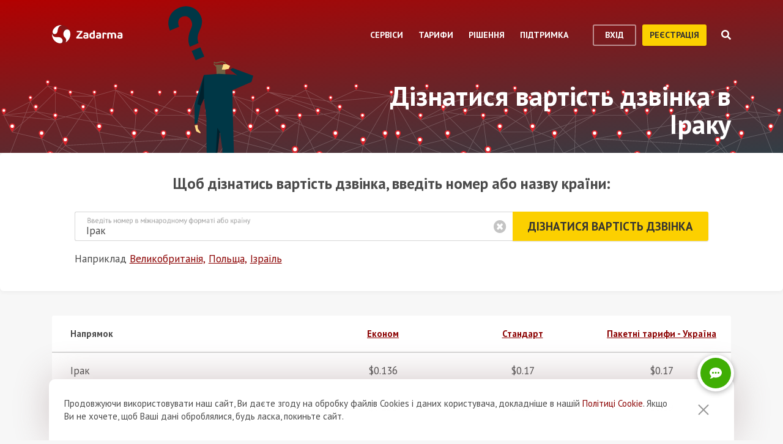

--- FILE ---
content_type: text/html; charset=utf-8
request_url: https://zadarma.com/ua/tariffs/calls/iraq/
body_size: 32470
content:
<!DOCTYPE html>
<html lang="uk" class="no-js">
<head>
    <meta charset="utf-8">
    <meta http-equiv="X-UA-Compatible" content="IE=edge">
    <meta name='viewport' content='width=device-width, initial-scale=1.0, maximum-scale=5.0'>
    <title>Zadarma: Дізнатись вартість дзвінка в Іраку</title>
    <meta name="description" content="Zadarma, вартість дзвінків в Іраку. Ціни згідно з тарифним планом.">
    
    <link rel="canonical" href="https://zadarma.com/ua/tariffs/calls/iraq/"/>

    <meta property="og:site_name" content="Zadarma.com"/>
<meta property="og:url" content="https://zadarma.com/ua/tariffs/calls/iraq/" />
<meta property="og:title" content="Zadarma: Дізнатись вартість дзвінка в Іраку" />
    <meta property="og:image" content="https://zadarma.com/images/content/news/zadarma_300_200.png?v2" />
<meta property="og:description" content="Zadarma, вартість дзвінків в Іраку. Ціни згідно з тарифним планом."/>


    
<link rel="shortcut icon" href="/v2/img/favicon/favicon.ico">
<link rel="icon" type="image/svg+xml" href="/v2/img/favicon/favicon.svg">
<link rel="icon" type="image/png" href="/v2/img/favicon/favicon.png">
<link rel="apple-touch-icon" sizes="76x76" href="/v2/img/favicon/apple-touch-icon-76x76.png">
<link rel="apple-touch-icon" sizes="120x120" href="/v2/img/favicon/apple-touch-icon-120x120.png">
<link rel="apple-touch-icon" sizes="152x152" href="/v2/img/favicon/apple-touch-icon-152x152.png">
<link rel="apple-touch-icon" sizes="180x180" href="/v2/img/favicon/apple-touch-icon.png">
<link rel="icon" type="image/png" sizes="192x192" href="/v2/img/favicon/android-chrome-192x192.png">
<link rel="icon" type="image/png" sizes="194x194" href="/v2/img/favicon/favicon-194x194.png">
<link rel="icon" type="image/png" sizes="32x32" href="/v2/img/favicon/favicon-32x32.png">
<link rel="icon" type="image/png" sizes="16x16" href="/v2/img/favicon/favicon-16x16.png">
<meta name="msapplication-TileColor" content="#c50908">
<meta name="msapplication-TileImage" content="/v2/img/favicon/mstile-144x144.png">
<meta name="msapplication-config" content="/browserconfig.xml">
<meta name="theme-color" content="#ffffff">
<link rel="manifest" href="/manifest.json">

        <link rel="alternate" href="https://zadarma.com/en/tariffs/calls/iraq/" hreflang="en" />
    <link rel="alternate" href="https://zadarma.com/es/tariffs/calls/iraq/" hreflang="es" />
    <link rel="alternate" href="https://zadarma.com/de/tariffs/calls/iraq/" hreflang="de" />
    <link rel="alternate" href="https://zadarma.com/pl/tariffs/calls/iraq/" hreflang="pl" />
    <link rel="alternate" href="https://zadarma.com/ru/tariffs/calls/iraq/" hreflang="ru" />
    <link rel="alternate" href="https://zadarma.com/ua/tariffs/calls/iraq/" hreflang="uk" />
    <link rel="alternate" href="https://zadarma.com/fr/tarifs/appels/iraq/" hreflang="fr" />
    <link rel="alternate" href="https://zadarma.com/pt/tariffs/calls/iraq/" hreflang="pt" />

    <meta name="apple-mobile-web-app-title" content="Zadarma.com">
    <meta name="application-name" content="Zadarma.com">

    <meta name="msvalidate.01" content="C4597AF2090AADD499ABF70BECF27EF1">

    <link rel="preload" href="https://fonts.googleapis.com/css?family=PT+Sans:400,700&display=swap" as="style" onload="this.onload=null;this.rel='stylesheet'">
    <noscript><link rel="stylesheet" href="https://fonts.googleapis.com/css?family=PT+Sans:400,700&display=swap"></noscript>
    <link rel="stylesheet" href="https://stackpath.bootstrapcdn.com/font-awesome/4.7.0/css/font-awesome.min.css" integrity="sha384-wvfXpqpZZVQGK6TAh5PVlGOfQNHSoD2xbE+QkPxCAFlNEevoEH3Sl0sibVcOQVnN" crossorigin="anonymous">

    <link rel="stylesheet" href="/v2/css/site.combined.min.css?ver=8b2ca321269c440d19433250769706c7">

    <script>
        document.documentElement.classList.remove('no-js');
        var site_language = 'ua';
        var waryDomains = [];
        var reCaptchaSiteKey = '6LfukT8kAAAAAPprrDQYthi1lcx21KGPhWlN7IYP';
        var personalAreaDomain = 'my.zadarma.com';
        var newSitePath = '/v2/';
        var isLocal = '';
        var lStatus = false;
        var rnStatus = false;
        var brand_id = 1;
    </script>

    <script type="application/ld+json">
{
  "@context": "https://schema.org",
  "@graph":
[
    {
            "@type": "Product",
            "name": "Дізнатися вартість дзвінка в Іраку",
            "image": ["https://zadarma.com/images/content/news/zadarma_300_200.png?v2"],
            "description": "",
            "brand":
              { "@type": "Brand", "name": "Zadarma" }
            ,
                            "offers": {
              "@type": "AggregateOffer",
              "url": "https://zadarma.com/ua/tariffs/calls/iraq/",
              "priceCurrency": "USD",
                                "lowPrice": 0.14,                "highPrice": 0.25,                
              "itemCondition": "https://schema.org/NewCondition"
            }
            }
]
}
</script>


    <script>
    let data = JSON.parse(localStorage.getItem('ref_history') || "[]");

    let curPage = location.protocol + '//' + location.host + location.pathname;
    let regexp = RegExp('^http.*/../$');

    if(!regexp.test(curPage)) {
        data.push({
            time: new Date(),
            page: curPage
        });
    }

    localStorage.setItem('ref_history', JSON.stringify(data));
</script>

        <script id="gtag_placeholder">
      /* Google Tag Manager */
        (function () {
          let getCookieFromDocument = (cname) => {
            const name = cname + "=";
            const ca = document.cookie.split(';');
            for (let i = 0; i < ca.length; i++) {
              let c = ca[i];
              while (c.charAt(0) == ' ') c = c.substring(1);
              if (c.indexOf(name) == 0) return c.substring(name.length, c.length);
            }
            return false;
          };
          let europe_iso = ["VA","SM","SL","SK","SJ","SI","SE","RS","RO","PT","PL","NO","NL","MT","MK","ME","MD","MC","LV","LU","LT","LI","IT","IS","IM","IE","HU","HR","GR","GI","GB","FR","FO","FI","ES","EL","EE","DK","DE","CZ","CY","CH","BG","BE","BA","AX","AT","AL","AD"];
          let originCountryIso = decodeURIComponent(getCookieFromDocument('country')).toUpperCase();
          let cookieConfirm = getCookieFromDocument('cookieConfirn');
          let showGtag = () => {
            let cookieNoticeType = europe_iso.includes(originCountryIso) ? 'eu' : 'non_eu'
            return 'non_eu' === cookieNoticeType || 'Agree' === cookieConfirm
          }

          const element = document.createElement('script');
          element.innerHTML = `(function(w,d,s,l,i){w[l]=w[l]||[];w[l].push({'gtm.start':
                    new Date().getTime(),event:'gtm.js'});var f=d.getElementsByTagName(s)[0],
                j=d.createElement(s),dl=l!='dataLayer'?'&l='+l:'';j.async=true;j.src=
                'https://www.googletagmanager.com/gtm.js?id='+i+dl;f.parentNode.insertBefore(j,f);
            })(window,document,'script','dataLayer','GTM-N9T9X3');`
            
          if (showGtag()) {
            document.head.appendChild(element);
          }
        })();
      /* End Google Tag Manager */
    </script>
    

</head>

<body >

      <!-- Google Tag Manager (noscript) -->
    <!-- <noscript><iframe src="https://www.googletagmanager.com/ns.html?id=GTM-N9T9X3"
                      height="0" width="0" style="display:none;visibility:hidden"></iframe></noscript> -->
    <!-- End Google Tag Manager (noscript) -->


<script>
    var userInterfaceLang = 'ua';
</script>
<header class="main-header ">
    <div class="container">
        <div class="row header-top-line">
            <div class="col header-logo">
                <a href="/ua/">
                    <img class="main-logo" src="/v2/img/logo.svg" width="116" height="30" alt="zadarma logo">
                </a>
            </div>
            <div class="col-lg-10 header-menu-container">
                <div class="header-menu dropdown-main-header">
    <ul class="header-menu__list">
                    <li class="header-menu__list__item" data-sub="services" >
                <span class="header-menu__list__item__name">Сервіси</span>
            </li>
                    <li class="header-menu__list__item" data-sub="rates" data-visability="checkBannedCountries">
                <span class="header-menu__list__item__name">Тарифи</span>
            </li>
                    <li class="header-menu__list__item" data-sub="solutions" >
                <span class="header-menu__list__item__name">Рiшення</span>
            </li>
                    <li class="header-menu__list__item" data-sub="support" >
                <span class="header-menu__list__item__name">Підтримка</span>
            </li>
            </ul>
    <div class="dropdown-holder">
        <div class="dropdown__arrow"></div>
        <div class="dropdown__bg"></div>
        <div class="dropdown__wrap">

                    <div id="services" class="dropdown-menu" data-sub="services">
                <div class="dropdown-menu__content">
                                            <div class="header-submenu__column">
                                                            <div class="column-header" >
                                                                            <a href="/ua/services/calls/"  class="submenu__header">
                                            <img src="/v2/img/header-drops/_collection.svg#phone-ico" alt="Дзвінки">Дзвінки
                                        </a>
                                                                    </div>

                                
                                <ul class="submenu__list" >
                                                                                <li class="submenu__list__item">
                                                <a href="/ua/services/calls/from-computer/"
                                                   class=""> Програми для дзвінків</a>
                                            </li>
                                                                                        <li class="submenu__list__item">
                                                <a href="/ua/services/calls/sip-trunk/"
                                                   class=""> SIP-trunk</a>
                                            </li>
                                                                                        <li class="submenu__list__item">
                                                <a href="/ua/services/hlr/"
                                                   class=""> Актуалізація бази (HLR запити)</a>
                                            </li>
                                                                            </ul>
                                                            <div class="column-header" >
                                                                            <a href="/ua/services/numbers/"  class="submenu__header">
                                            <img src="/v2/img/header-drops/_collection.svg#eight-ico" alt="Телефонні номери">Телефонні номери
                                        </a>
                                                                    </div>

                                
                                <ul class="submenu__list" >
                                                                                <li class="submenu__list__item">
                                                <a href="/ua/services/numbers/forwarding/"
                                                   class=""> Переадресація вхідних дзвінків</a>
                                            </li>
                                                                                        <li class="submenu__list__item">
                                                <a href="/ua/services/numbers/mnp/"
                                                   class=""> Портування номерів</a>
                                            </li>
                                                                            </ul>
                                                            <div class="column-header" >
                                                                            <a href="/ua/services/esim/"  class="submenu__header">
                                            <img src="/v2/img/header-drops/_collection.svg?v=1#esim" alt="eSIM для інтернету">eSIM для інтернету
                                        </a>
                                                                    </div>

                                
                                <ul class="submenu__list" >
                                                                    </ul>
                                                            <div class="column-header" >
                                                                            <a href="/ua/services/sms/"  class="submenu__header">
                                            <img src="/v2/img/header-drops/_collection.svg#sms-ico" alt="СМС">СМС
                                        </a>
                                                                    </div>

                                
                                <ul class="submenu__list" >
                                                                    </ul>
                                                    </div>
                                            <div class="header-submenu__column">
                                                            <div class="column-header" >
                                                                          <span class="submenu__section">Для бізнесу</span>
                                                                    </div>

                                
                                <ul class="submenu__list" >
                                                                    </ul>
                                                            <div class="column-header" >
                                                                            <a href="/ua/services/pbx/"  class="submenu__header">
                                            <img src="/v2/img/header-drops/_collection.svg#virtual-ats-ico" alt="Хмарна АТС">Хмарна АТС
                                        </a>
                                                                    </div>

                                                                    <div class="submenu__description">Безкоштовне рішення, яке дозволить створити віртуальний офіс за 5 хвилин</div>
                                
                                <ul class="submenu__list" >
                                                                                <li class="submenu__list__item">
                                                <a href="/ua/services/pbx/"
                                                   class=""> Детальніше</a>
                                            </li>
                                                                            </ul>
                                                            <div class="column-header" >
                                                                            <a href="/ua/services/crm/"  class="submenu__header">
                                            <img src="/v2/img/header-drops/_collection.svg#crm-icon" alt="CRM">CRM
                                        </a>
                                                                    </div>

                                                                    <div class="submenu__description">CRM-система - багатофункціональна система управління взаємовідносин з клієнтами.</div>
                                
                                <ul class="submenu__list" >
                                                                                <li class="submenu__list__item">
                                                <a href="/ua/services/crm/"
                                                   class=""> Детальніше</a>
                                            </li>
                                                                            </ul>
                                                    </div>
                                            <div class="header-submenu__column">
                                                            <div class="column-header" >
                                                                          <span class="submenu__section">Інструменти</span>
                                                                    </div>

                                
                                <ul class="submenu__list" >
                                                                    </ul>
                                                            <div class="column-header" >
                                                                            <a href="/ua/services/speech-analytics/"  class="submenu__header">
                                            <img src="/v2/img/header-drops/_collection.svg?v=0.2#speech_analytics" alt="Аналітика розмов">Аналітика розмов
                                        </a>
                                                                    </div>

                                
                                <ul class="submenu__list" >
                                                                    </ul>
                                                            <div class="column-header" >
                                                                            <a href="/ua/services/ai-voice-agent/"  class="submenu__header">
                                            <img src="/v2/img/header-drops/_collection.svg?v=0.21#ai_agent" alt="ШІ-агент">ШІ-агент
                                        </a>
                                                                    </div>

                                
                                <ul class="submenu__list" >
                                                                    </ul>
                                                            <div class="column-header" >
                                                                            <a href="/ua/services/calltracking/"  class="submenu__header">
                                            <img src="/v2/img/header-drops/_collection.svg?v=0.2#calltracking" alt="Колтрекінг">Колтрекінг
                                        </a>
                                                                    </div>

                                
                                <ul class="submenu__list" >
                                                                    </ul>
                                                            <div class="column-header" >
                                                                            <a href="/ua/services/callback/"  class="submenu__header">
                                            <img src="/v2/img/header-drops/_collection.svg#widget-ico" alt="Віджет зворотного дзвінка  (Callback-віджет)">Віджет зворотного дзвінка  (Callback-віджет)
                                        </a>
                                                                    </div>

                                
                                <ul class="submenu__list" >
                                                                    </ul>
                                                            <div class="column-header" >
                                                                            <a href="/ua/services/video-conferencing/"  class="submenu__header">
                                            <img src="/v2/img/header-drops/_collection.svg#videoconf-ico" alt="Відеоконференція">Відеоконференція
                                        </a>
                                                                    </div>

                                
                                <ul class="submenu__list" >
                                                                    </ul>
                                                            <div class="column-header" >
                                                                            <a href="/ua/services/click-to-call/"  class="submenu__header">
                                            <img src="/v2/img/header-drops/_collection.svg?v=0.2#callme_widget" alt="Кнопка для дзвінків з сайту">Кнопка для дзвінків з сайту
                                        </a>
                                                                    </div>

                                
                                <ul class="submenu__list" >
                                                                    </ul>
                                                    </div>
                                    </div>
            </div>
                    <div id="rates" class="dropdown-menu" data-sub="rates">
                <div class="dropdown-menu__content">
                                            <div class="header-submenu__column">
                                                            <div class="column-header" >
                                                                            <a href="/ua/tariffs/plans/"  class="submenu__header">
                                            <img src="/v2/img/header-drops/_collection.svg#virtual-ats-ico" alt="Тарифні пакети">Тарифні пакети
                                        </a>
                                                                    </div>

                                
                                <ul class="submenu__list" >
                                                                    </ul>
                                                            <div class="column-header" >
                                                                            <a href="/ua/tariffs/numbers/"  class="submenu__header">
                                            <img src="/v2/img/header-drops/_collection.svg#eight-ico" alt="Телефонні номери">Телефонні номери
                                        </a>
                                                                    </div>

                                
                                <ul class="submenu__list" >
                                                                    </ul>
                                                            <div class="column-header" >
                                                                            <a href="/ua/tariffs/calls/"  class="submenu__header">
                                            <img src="/v2/img/header-drops/_collection.svg#phone-ico" alt="Дзвінки">Дзвінки
                                        </a>
                                                                    </div>

                                
                                <ul class="submenu__list" >
                                                                    </ul>
                                                            <div class="column-header" >
                                                                            <a href="/ua/tariffs/sms/"  class="submenu__header">
                                            <img src="/v2/img/header-drops/_collection.svg#sms-ico" alt="СМС">СМС
                                        </a>
                                                                    </div>

                                
                                <ul class="submenu__list" >
                                                                    </ul>
                                                    </div>
                                    </div>
            </div>
                    <div id="solutions" class="dropdown-menu" data-sub="solutions">
                <div class="dropdown-menu__content">
                                            <div class="header-submenu__column">
                                                            <div class="column-header" >
                                                                            <a href="/ua/solutions/corporate/"  class="submenu__header">
                                            <img src="/v2/img/header-drops/_collection.svg#corporate-ico" alt="Пiдключення для бізнесу">Пiдключення для бізнесу
                                        </a>
                                                                    </div>

                                
                                <ul class="submenu__list" >
                                                                    </ul>
                                                            <div class="column-header" >
                                                                            <a href="/ua/solutions/partners/"  class="submenu__header">
                                            <img src="/v2/img/header-drops/_collection.svg#partners-ico" alt="Партнерська програма">Партнерська програма
                                        </a>
                                                                    </div>

                                
                                <ul class="submenu__list" >
                                                                    </ul>
                                                            <div class="column-header" >
                                                                            <a href="/ua/solutions/integrations/"  class="submenu__header">
                                            <img src="/v2/img/header-drops/_collection.svg#integrations-ico" alt="Інтеграції">Інтеграції
                                        </a>
                                                                    </div>

                                
                                <ul class="submenu__list" >
                                                                    </ul>
                                                    </div>
                                            <div class="header-submenu__column">
                                                            <div class="column-header" >
                                                                            <span class="submenu__header">
                                            <img src="/v2/img/header-drops/_collection.svg#persones-ico" alt="Для кого">Для кого
                                        </span>
                                                                    </div>

                                
                                <ul class="submenu__list" >
                                                                                <li class="submenu__list__item">
                                                <a href="/ua/services/calls/#small-business"
                                                   class=""> Невеликий бiзнес</a>
                                            </li>
                                                                                        <li class="submenu__list__item">
                                                <a href="/ua/solutions/remote-work/"
                                                   class=""> Дистанційна робота</a>
                                            </li>
                                                                                        <li class="submenu__list__item">
                                                <a href="/ua/services/calls/#call-centres"
                                                   class=""> Колцентри</a>
                                            </li>
                                                                                        <li class="submenu__list__item">
                                                <a href="/ua/services/calls/#corporations"
                                                   class=""> Великі корпорації</a>
                                            </li>
                                                                            </ul>
                                                    </div>
                                    </div>
            </div>
                    <div id="support" class="dropdown-menu" data-sub="support">
                <div class="dropdown-menu__content">
                                            <div class="header-submenu__column">
                                                            <div class="column-header" >
                                                                            <a href="/ua/support/instructions/"  class="submenu__header">
                                            <img src="/v2/img/header-drops/_collection.svg#manuals-ico" alt="Інструкції з налаштування">Інструкції з налаштування
                                        </a>
                                                                    </div>

                                
                                <ul class="submenu__list" >
                                                                    </ul>
                                                            <div class="column-header" >
                                                                            <a href="/ua/support/faq/"  class="submenu__header">
                                            <img src="/v2/img/header-drops/_collection.svg#faq-ico" alt="Запитання та відповіді">Запитання та відповіді
                                        </a>
                                                                    </div>

                                
                                <ul class="submenu__list" >
                                                                    </ul>
                                                            <div class="column-header" >
                                                                            <a href="/ua/support/api/"  class="submenu__header">
                                            <img src="/v2/img/header-drops/_collection.svg#integrations-ico" alt="API ">API 
                                        </a>
                                                                    </div>

                                
                                <ul class="submenu__list" >
                                                                    </ul>
                                                    </div>
                                            <div class="header-submenu__column">
                                                            <div class="column-header" data-visability="checkBannedCountries">
                                                                            <a rel="nofollow" class="submenu__header" onclick="window.toggleChat()">
                                            <img src="/v2/img/chat-ico.svg" alt="Онлайн підтримка">Онлайн підтримка
                                        </a>
                                                                    </div>

                                
                                <ul class="submenu__list" data-visability="checkBannedCountries">
                                                                    </ul>
                                                            <div class="column-header" data-visability="checkBannedCountries">
                                                                            <div class="is-user hidden">
                                            <a rel="nofollow" href="https://my.zadarma.com/lang/ua/?p=/tickets/" class="submenu__header">
                                                <img src="/v2/img/header-drops/_collection.svg#support-ico" alt="Зв'язатись з нами">Зв'язатись з нами
                                            </a>
                                        </div>
                                        <div class="is-guest">
                                            <a rel="nofollow" href="https://my.zadarma.com/lang/ua/?p=/tickets/create/" class="submenu__header">
                                                <img src="/v2/img/header-drops/_collection.svg#support-ico" alt="Зв'язатись з нами">Зв'язатись з нами
                                            </a>
                                        </div>
                                                                    </div>

                                
                                <ul class="submenu__list" data-visability="checkBannedCountries">
                                                                    </ul>
                                                            <div class="column-header" >
                                                                            <a href="/ua/blog/"  class="submenu__header">
                                            <img src="/v2/img/header-drops/_collection.svg#blog-ico" alt="Блог">Блог
                                        </a>
                                                                    </div>

                                
                                <ul class="submenu__list" >
                                                                    </ul>
                                                    </div>
                                    </div>
            </div>
                </div>
    </div>
</div>

                <div class="header-buttons is-guest">
                    <button class="btn btn-empty auth-button" data-visability="checkBannedCountries">
                        вхід
                    </button>
                    <form action="/ua/registration/" method="post" data-visability="checkBannedCountries">
                        <button type="submit" class="btn btn-default">
                            реєстрація
                        </button>
                    </form>
                    <div class="header-login-form login-block">

    <form action="https://my.zadarma.com/auth/" method="post" class="main-site-login-form">
                <div class="material-container material-input">
            <div class="m-placeholder">
                <div class="m-placeholder__text">
                    Електронна адреса
                </div>
            </div>
            <input class="m-input" type="email" name="email" title="Електронна адреса" required>
        </div>

        <div class="material-container material-input">
            <div class="m-placeholder">
                <div class="m-placeholder__text">
                    Пароль
                </div>
            </div>
            <input class="m-input" type="password" name="password" title="Пароль" required>
        </div>

        <div class="material-container material-input">
            <div class="input-holder captcha-row" style="padding-bottom:0;display:none;" data-vendor="Recaptcha" data-block="login" data-lang="ua"  data-status="disabled" data-size="compact">
                <label>form_captcha:</label>
                <div class="input-holder captcha-content" style="padding-bottom: 0;" data-counter="0"></div>
                <input type="hidden" class="captcha-cs" name="" value="">
            </div>
        </div>

        <div class="custom-form__check-link">
            <a href="https://my.zadarma.com/lostpass/" class="link link--red link-underline" rel="nofollow">
                Забули пароль?
            </a>
        </div>

        <button class="btn btn-default btn-default-large btn-enter" type="submit" onclick="this.disabled=true;this.form.submit()">Увійти</button>

    </form>

</div>

                </div>

                <div class="header-buttons is-user hidden">
                    <form action="https://my.zadarma.com/" method="post">
                        <button type="submit" class="btn btn-default" rel="nofollow">
                            Перейти в особистий кабінет
                        </button>
                    </form>
                    <button class="btn btn-empty btn-exit" data-type="btn-exit" type="button" onclick="ajaxLogout()">
                        Вихід
                    </button>
                </div>

                <div class="header-search">
                    <div class="header-search__overlay"></div>
                    <div class="header-search__button"></div>
                    <div class="header-search__field-block">
                        <div class="header-search__field-wrapper">
                            <input type="text" id="zHeaderSearchField" placeholder="Що шукаємо?" class="header-search__field">
                            <label for="zHeaderSearchField" class="invisible-elem">Що шукаємо?</label>
                            <div class="header-search__close-icon"></div>
                        </div>
                        <div class="header-search__result-block d-none">
                            <div class="header-search__result-block-load-animation"></div>
                            <div class="header-search__query-results header-search__centered-block">
                                <div class="header-search__items-block">
                                </div>
                                <div class="header-search__all-results"><a href="">Показати всі результати</a></div>
                            </div>
                        </div>
                    </div>
                </div>
            </div>

            <div class="col toggle-mobile-header-menu">
                <span></span>
                <span></span>
                <span></span>
            </div>

            <div class="mobile-header-menu">
                <ul class="container mobile-header-menu__list">
                            <li class="mobile-header-menu__list__item" data-position="0" >
            <div class="mobile-header-menu__list__item__name" href="services">Сервіси</div>

            <div class="mobile-dropdown-content">
                                    <div class="header-submenu__column">
                                                        <div class="column-header">
                                    <a href="/ua/services/calls/"  class="submenu__header">
                                        <img src="/v2/img/header-drops/_collection.svg#phone-ico" alt="Дзвінки">Дзвінки
                                    </a>
                                </div>
                            
                            <ul class="submenu__list" >
                                                                        <li class="submenu__list__item">
                                            <a href="/ua/services/calls/from-computer/"
                                               class="">Програми для дзвінків</a>
                                        </li>
                                                                            <li class="submenu__list__item">
                                            <a href="/ua/services/calls/sip-trunk/"
                                               class="">SIP-trunk</a>
                                        </li>
                                                                            <li class="submenu__list__item">
                                            <a href="/ua/services/hlr/"
                                               class="">Актуалізація бази (HLR запити)</a>
                                        </li>
                                                                </ul>
                                                        <div class="column-header">
                                    <a href="/ua/services/numbers/"  class="submenu__header">
                                        <img src="/v2/img/header-drops/_collection.svg#eight-ico" alt="Телефонні номери">Телефонні номери
                                    </a>
                                </div>
                            
                            <ul class="submenu__list" >
                                                                        <li class="submenu__list__item">
                                            <a href="/ua/services/numbers/forwarding/"
                                               class="">Переадресація вхідних дзвінків</a>
                                        </li>
                                                                            <li class="submenu__list__item">
                                            <a href="/ua/services/numbers/mnp/"
                                               class="">Портування номерів</a>
                                        </li>
                                                                </ul>
                                                        <div class="column-header">
                                    <a href="/ua/services/esim/"  class="submenu__header">
                                        <img src="/v2/img/header-drops/_collection.svg?v=1#esim" alt="eSIM для інтернету">eSIM для інтернету
                                    </a>
                                </div>
                            
                            <ul class="submenu__list" >
                                                            </ul>
                                                        <div class="column-header">
                                    <a href="/ua/services/sms/"  class="submenu__header">
                                        <img src="/v2/img/header-drops/_collection.svg#sms-ico" alt="СМС">СМС
                                    </a>
                                </div>
                            
                            <ul class="submenu__list" >
                                                            </ul>
                                            </div>
                                    <div class="header-submenu__column">
                                                      <div class="column-header">
                                <span class="submenu__section">Для бізнесу</span>
                              </div>
                            
                            <ul class="submenu__list" >
                                                            </ul>
                                                        <div class="column-header">
                                    <a href="/ua/services/pbx/"  class="submenu__header">
                                        <img src="/v2/img/header-drops/_collection.svg#virtual-ats-ico" alt="Хмарна АТС">Хмарна АТС
                                    </a>
                                </div>
                                                            <div class="submenu__description">Безкоштовне рішення, яке дозволить створити віртуальний офіс за 5 хвилин</div>
                            
                            <ul class="submenu__list" >
                                                                        <li class="submenu__list__item">
                                            <a href="/ua/services/pbx/"
                                               class="">Детальніше</a>
                                        </li>
                                                                </ul>
                                                        <div class="column-header">
                                    <a href="/ua/services/crm/"  class="submenu__header">
                                        <img src="/v2/img/header-drops/_collection.svg#crm-icon" alt="CRM">CRM
                                    </a>
                                </div>
                                                            <div class="submenu__description">CRM-система - багатофункціональна система управління взаємовідносин з клієнтами.</div>
                            
                            <ul class="submenu__list" >
                                                                        <li class="submenu__list__item">
                                            <a href="/ua/services/crm/"
                                               class="">Детальніше</a>
                                        </li>
                                                                </ul>
                                            </div>
                                    <div class="header-submenu__column">
                                                      <div class="column-header">
                                <span class="submenu__section">Інструменти</span>
                              </div>
                            
                            <ul class="submenu__list" >
                                                            </ul>
                                                        <div class="column-header">
                                    <a href="/ua/services/speech-analytics/"  class="submenu__header">
                                        <img src="/v2/img/header-drops/_collection.svg?v=0.2#speech_analytics" alt="Аналітика розмов">Аналітика розмов
                                    </a>
                                </div>
                            
                            <ul class="submenu__list" >
                                                            </ul>
                                                        <div class="column-header">
                                    <a href="/ua/services/ai-voice-agent/"  class="submenu__header">
                                        <img src="/v2/img/header-drops/_collection.svg?v=0.21#ai_agent" alt="ШІ-агент">ШІ-агент
                                    </a>
                                </div>
                            
                            <ul class="submenu__list" >
                                                            </ul>
                                                        <div class="column-header">
                                    <a href="/ua/services/calltracking/"  class="submenu__header">
                                        <img src="/v2/img/header-drops/_collection.svg?v=0.2#calltracking" alt="Колтрекінг">Колтрекінг
                                    </a>
                                </div>
                            
                            <ul class="submenu__list" >
                                                            </ul>
                                                        <div class="column-header">
                                    <a href="/ua/services/callback/"  class="submenu__header">
                                        <img src="/v2/img/header-drops/_collection.svg#widget-ico" alt="Віджет зворотного дзвінка  (Callback-віджет)">Віджет зворотного дзвінка  (Callback-віджет)
                                    </a>
                                </div>
                            
                            <ul class="submenu__list" >
                                                            </ul>
                                                        <div class="column-header">
                                    <a href="/ua/services/video-conferencing/"  class="submenu__header">
                                        <img src="/v2/img/header-drops/_collection.svg#videoconf-ico" alt="Відеоконференція">Відеоконференція
                                    </a>
                                </div>
                            
                            <ul class="submenu__list" >
                                                            </ul>
                                                        <div class="column-header">
                                    <a href="/ua/services/click-to-call/"  class="submenu__header">
                                        <img src="/v2/img/header-drops/_collection.svg?v=0.2#callme_widget" alt="Кнопка для дзвінків з сайту">Кнопка для дзвінків з сайту
                                    </a>
                                </div>
                            
                            <ul class="submenu__list" >
                                                            </ul>
                                            </div>
                            </div>
        </li>
            <li class="mobile-header-menu__list__item" data-position="1" data-visability="checkBannedCountries">
            <div class="mobile-header-menu__list__item__name" href="tariffs">Тарифи</div>

            <div class="mobile-dropdown-content">
                                    <div class="header-submenu__column">
                                                        <div class="column-header">
                                    <a href="/ua/tariffs/plans/"  class="submenu__header">
                                        <img src="/v2/img/header-drops/_collection.svg#virtual-ats-ico" alt="Тарифні пакети">Тарифні пакети
                                    </a>
                                </div>
                            
                            <ul class="submenu__list" >
                                                            </ul>
                                                        <div class="column-header">
                                    <a href="/ua/tariffs/numbers/"  class="submenu__header">
                                        <img src="/v2/img/header-drops/_collection.svg#eight-ico" alt="Телефонні номери">Телефонні номери
                                    </a>
                                </div>
                            
                            <ul class="submenu__list" >
                                                            </ul>
                                                        <div class="column-header">
                                    <a href="/ua/tariffs/calls/"  class="submenu__header">
                                        <img src="/v2/img/header-drops/_collection.svg#phone-ico" alt="Дзвінки">Дзвінки
                                    </a>
                                </div>
                            
                            <ul class="submenu__list" >
                                                            </ul>
                                                        <div class="column-header">
                                    <a href="/ua/tariffs/sms/"  class="submenu__header">
                                        <img src="/v2/img/header-drops/_collection.svg#sms-ico" alt="СМС">СМС
                                    </a>
                                </div>
                            
                            <ul class="submenu__list" >
                                                            </ul>
                                            </div>
                            </div>
        </li>
            <li class="mobile-header-menu__list__item" data-position="2" >
            <div class="mobile-header-menu__list__item__name" href="solutions">Рiшення</div>

            <div class="mobile-dropdown-content">
                                    <div class="header-submenu__column">
                                                        <div class="column-header">
                                    <a href="/ua/solutions/corporate/"  class="submenu__header">
                                        <img src="/v2/img/header-drops/_collection.svg#corporate-ico" alt="Пiдключення для бізнесу">Пiдключення для бізнесу
                                    </a>
                                </div>
                            
                            <ul class="submenu__list" >
                                                            </ul>
                                                        <div class="column-header">
                                    <a href="/ua/solutions/partners/"  class="submenu__header">
                                        <img src="/v2/img/header-drops/_collection.svg#partners-ico" alt="Партнерська програма">Партнерська програма
                                    </a>
                                </div>
                            
                            <ul class="submenu__list" >
                                                            </ul>
                                                        <div class="column-header">
                                    <a href="/ua/solutions/integrations/"  class="submenu__header">
                                        <img src="/v2/img/header-drops/_collection.svg#integrations-ico" alt="Інтеграції">Інтеграції
                                    </a>
                                </div>
                            
                            <ul class="submenu__list" >
                                                            </ul>
                                            </div>
                                    <div class="header-submenu__column">
                                                        <div class="column-header">
                                    <span class="submenu__header">
                                        <img src="/v2/img/header-drops/_collection.svg#persones-ico" alt="Для кого">Для кого
                                    </span>
                                </div>
                            
                            <ul class="submenu__list" >
                                                                        <li class="submenu__list__item">
                                            <a href="/ua/services/calls/#small-business"
                                               class="">Невеликий бiзнес</a>
                                        </li>
                                                                            <li class="submenu__list__item">
                                            <a href="/ua/solutions/remote-work/"
                                               class="">Дистанційна робота</a>
                                        </li>
                                                                            <li class="submenu__list__item">
                                            <a href="/ua/services/calls/#call-centres"
                                               class="">Колцентри</a>
                                        </li>
                                                                            <li class="submenu__list__item">
                                            <a href="/ua/services/calls/#corporations"
                                               class="">Великі корпорації</a>
                                        </li>
                                                                </ul>
                                            </div>
                            </div>
        </li>
            <li class="mobile-header-menu__list__item" data-position="3" >
            <div class="mobile-header-menu__list__item__name" href="support">Підтримка</div>

            <div class="mobile-dropdown-content">
                                    <div class="header-submenu__column">
                                                        <div class="column-header">
                                    <a href="/ua/support/instructions/"  class="submenu__header">
                                        <img src="/v2/img/header-drops/_collection.svg#manuals-ico" alt="Інструкції з налаштування">Інструкції з налаштування
                                    </a>
                                </div>
                            
                            <ul class="submenu__list" >
                                                            </ul>
                                                        <div class="column-header">
                                    <a href="/ua/support/faq/"  class="submenu__header">
                                        <img src="/v2/img/header-drops/_collection.svg#faq-ico" alt="Запитання та відповіді">Запитання та відповіді
                                    </a>
                                </div>
                            
                            <ul class="submenu__list" >
                                                            </ul>
                                                        <div class="column-header">
                                    <a href="/ua/support/api/"  class="submenu__header">
                                        <img src="/v2/img/header-drops/_collection.svg#integrations-ico" alt="API ">API 
                                    </a>
                                </div>
                            
                            <ul class="submenu__list" >
                                                            </ul>
                                            </div>
                                    <div class="header-submenu__column">
                                                       <div class="column-header" data-visability="checkBannedCountries">
                                   <a rel="nofollow" class="submenu__header" onclick="window.toggleChat()">
                                       <object data="/v2/img/chat-ico.svg" type="image/svg+xml">Онлайн підтримка</object>Онлайн підтримка
                                   </a>
                                </div>
                            
                            <ul class="submenu__list" data-visability="checkBannedCountries">
                                                            </ul>
                                                      <div class="column-header" data-visability="checkBannedCountries">
                                <div class="is-user hidden">
                                    <a rel="nofollow" href="https://my.zadarma.com/lang/ua/?p=/tickets/" class="submenu__header">
                                        <img src="/v2/img/header-drops/_collection.svg#support-ico" alt="Зв'язатись з нами">&nbsp;Зв'язатись з нами
                                    </a>
                                </div>
                                <div class="is-guest">
                                    <a rel="nofollow" href="https://my.zadarma.com/lang/ua/?p=/tickets/create/" class="submenu__header ">
                                        <img src="/v2/img/header-drops/_collection.svg#support-ico" alt="Зв'язатись з нами">&nbsp;Зв'язатись з нами
                                    </a>
                                </div>
                              </div>
                            
                            <ul class="submenu__list" data-visability="checkBannedCountries">
                                                            </ul>
                                                        <div class="column-header">
                                    <a href="/ua/blog/"  class="submenu__header">
                                        <img src="/v2/img/header-drops/_collection.svg#blog-ico" alt="Блог">Блог
                                    </a>
                                </div>
                            
                            <ul class="submenu__list" >
                                                            </ul>
                                            </div>
                            </div>
        </li>
    
                    <li class="mobile-header-menu__list__item is-guest" data-position="4" data-visability="checkBannedCountries">
                        <div class="mobile-header-menu__list__item__name"
                             href="https://my.zadarma.com/auth/?language=ua"
                             rel="nofollow">
                            вхід
                        </div>
                        <div class="mobile-dropdown-content">

    <div class="header-submenu__column">

        <form action="https://my.zadarma.com/auth/" method="post" class="main-site-login-form">
                        <div class="material-container material-input">
                <div class="m-placeholder">
                    <div class="m-placeholder__text">
                        Електронна адреса
                    </div>
                </div>
                <input class="m-input" type="email" name="email" title="Електронна адреса" required>
            </div>

            <div class="material-container material-input">
                <div class="m-placeholder">
                    <div class="m-placeholder__text">
                        Пароль
                    </div>
                </div>
                <input class="m-input" type="password" name="password" title="Пароль" required>
            </div>

            <div class="custom-form__check-link">
                <a href="https://my.zadarma.com/lostpass/" class="link link--red link-underline" rel="nofollow">
                    Забули пароль?
                </a>
            </div>

            <div class="material-container material-input">
                <div class="input-holder captcha-row" style="padding-bottom:0;display:none;" data-vendor="Recaptcha" data-block="login" data-lang="ua"  data-status="disabled" data-size="compact">
                    <label>form_captcha:</label>
                    <div class="input-holder captcha-content" data-counter="1" style="padding-bottom: 0;"></div>
                    <input type="hidden" class="captcha-cs" name="" value="">
                </div>
            </div>

            <button class="btn btn-default btn-default-large" type="submit" onclick="this.disabled=true;this.form.submit()">Увійти</button>

        </form>

    </div>

</div>

                    </li>
                    <li class="mobile-header-menu__list__item is-guest" data-position="5" data-visability="checkBannedCountries">
                        <a class="mobile-header-menu__list__item__name"
                           href="/ua/registration/">реєстрація</a>
                    </li>
                    <li class="mobile-header-menu__list__item is-user hidden" data-position="4">
                        <a href="https://my.zadarma.com/"
                           class="mobile-header-menu__list__item__name" rel="nofollow">Перейти в особистий кабінет</a>
                    </li>
                    <li class="mobile-header-menu__list__item is-user hidden" data-position="5">
                        <a href="#" class="mobile-header-menu__list__item__name" data-type="btn-exit"
                           onclick="ajaxLogout()" rel="nofollow">Вихід</a>
                    </li>
                </ul>
            </div>
        </div>

        
    </div>

            <section class="added-small-header header-tariff-calls">
            <div class="container">
                
        <div class="row justify-content-end">
            <div class="col-lg-7 col-md-12">
                <h1 class="h1">Дізнатися вартість дзвінка в Іраку</h1>
            </div>
        </div>            </div>
        </section>
    
    
</header>
<main >
    <script>var pageLocation = '/ua/tariffs/calls/';</script>

    <section class="search-number search-number--full">
        <div class="container-fluid">
            <div class="row justify-content-lg-center search-number__container">
                <div class="col-lg-10 col-md-12">

                                        <h2 class="h2 h2--black">Щоб дізнатись вартість дзвінка, введіть номер або назву країни:</h2>

                    <div class="btn-input">
                        <div class="autocomplete">
                            <form class="autocomplete-form" action="/ua/checks/find-country-directions/" method="post" autocomplete="off" id="find-country-directions">
                                <div class="material-container material-input">
                                    <div class="m-placeholder  not-empty f-c ">
                                        <div class="m-placeholder__text">Введіть номер в міжнародному форматі або країну</div>
                                    </div>
                                    <input value="call"
                                           type="hidden"
                                           name="type" />
                                    <input class="m-input btn-input__input  f-c  search-input-phone-number"
                                           value="Ірак"
                                           type="text"
                                           name="direction"
                                           title="Введіть номер в міжнародному форматі або країну"
                                           autocomplete="off"
                                           onkeydown="if(event.keyCode == 13){tariffsCalls.send('find-country-directions', pageLocation); return false;}" />
                                    <div class="reset-input fa fa-times-circle  active "></div>
                                </div>
                                <button class="btn btn-default btn-input__btn btn--loading" type="button" onclick="tariffsCalls.send('find-country-directions', pageLocation);">Дізнатися вартість дзвінка</button>
                            </form>

                            <ul class="autocomplete-list"></ul>
                        </div>
                    </div>

                    <div class="hidden" id="search-result"></div>

                    <!-- /.btn-input -->
                    <div class="search-number__filters">
                        <ul class="countries-list">
                            <li class="countries-list__item">Наприклад</li>
                                                            <li class="countries-list__item">
                                    <a href="/ua/tariffs/calls/united-kingdom/" class="link link-underline">Великобританія,</a>
                                </li>
                                                            <li class="countries-list__item">
                                    <a href="/ua/tariffs/calls/poland/" class="link link-underline">Польща,</a>
                                </li>
                                                            <li class="countries-list__item">
                                    <a href="/ua/tariffs/calls/israel/" class="link link-underline">Ізраїль</a>
                                </li>
                                                    </ul>
                    </div>
                    <!-- /.search-number__filters -->
                </div>
                <!-- /.col-lg-10.col-md-12 -->
            </div>
            <!-- /.row -->
        </div>
        <!-- /.container -->
    </section>
<section class="countries-table">
    <div class="container">
        <div class="row">
            <div class="col-md-12">
                                            <div class="table-scroll">
                                <table class="flex-table call-cost-table-0">
                                    <thead>
                                    <tr class="flex-table__tr">
                                        <td class="flex-table__th align-left huge-cell">Напрямок</td>
                                        <td class="flex-table__th">
                                                                                            <a href="/ua/tariffs/calls/econom/"
                                                   class="link link-underline link--red">Економ</a>
                                                                                    </td>

                                                                                    <td class="flex-table__th">
                                                <a href="/ua/tariffs/calls/standart/"
                                                   class="link link-underline link--red">Стандарт</a>
                                            </td>

                                                                                            <td class="flex-table__th tariff-region tariff-region-eu tariff-popular hidden">
                                                    <a href="/ua/tariffs/plans/region-eu/"
                                                       class="link link-underline link--red">Пакетні тарифи - Європа</a>
                                                </td>
                                                                                            <td class="flex-table__th tariff-region tariff-region-usa-canada tariff-popular hidden">
                                                    <a href="/ua/tariffs/plans/region-usa-canada/"
                                                       class="link link-underline link--red">Пакетні тарифи - США і Канада</a>
                                                </td>
                                                                                            <td class="flex-table__th tariff-region tariff-region-ua tariff-popular">
                                                    <a href="/ua/tariffs/plans/region-ua/"
                                                       class="link link-underline link--red">Пакетні тарифи - Україна</a>
                                                </td>
                                                                                            <td class="flex-table__th tariff-region tariff-region-kz tariff-popular hidden">
                                                    <a href="/ua/tariffs/plans/region-kz/"
                                                       class="link link-underline link--red">Пакетні тарифи - Казахстан</a>
                                                </td>
                                                                                            <td class="flex-table__th tariff-region tariff-region-america tariff-popular hidden">
                                                    <a href="/ua/tariffs/plans/region-america/"
                                                       class="link link-underline link--red">Пакетні тарифи - Америка</a>
                                                </td>
                                                                                            <td class="flex-table__th tariff-region tariff-region-world tariff-popular hidden">
                                                    <a href="/ua/tariffs/plans/region-world/"
                                                       class="link link-underline link--red">Пакетні тарифи - Світ</a>
                                                </td>
                                                                                            <td class="flex-table__th tariff-region tariff-region-swiss tariff-popular hidden">
                                                    <a href="/ua/tariffs/plans/region-swiss/"
                                                       class="link link-underline link--red">Пакетні тарифи - Швейцарія</a>
                                                </td>
                                                                                            <td class="flex-table__th tariff-region tariff-region-israel tariff-popular hidden">
                                                    <a href="/ua/tariffs/plans/region-israel/"
                                                       class="link link-underline link--red">Пакетні тарифи - Ізраїль</a>
                                                </td>
                                                                                                                        </tr>
                                    </thead>
                                    <tbody class="favorite">
                                    <tr class="flex-table__tr favorite"><td class="flex-table__td align-left country-result">Ірак</td><td class="flex-table__td econom-cost-result" data-changeable-currency="{'USD':'$0.136','EUR':'&euro;0.111','PLN':'0.47 zł','GBP':'&pound;0.1','KZT':'61.2 ₸','UAH':'4.08 грн'}">$0.136</td><td class="flex-table__td standart-cost-result" data-changeable-currency="{'USD':'$0.17','EUR':'&euro;0.139','PLN':'0.58 zł','GBP':'&pound;0.12','KZT':'76.5 ₸','UAH':'5.1 грн'}">$0.17</td><td class="flex-table__td tariff-region tariff-region-eu tariff-popular hidden" data-changeable-currency="{'USD':'$0.17','EUR':'&euro;0.139','PLN':'0.58 zł','GBP':'&pound;0.12','KZT':'76.5 ₸','UAH':'5.1 грн'}">$0.17</td><td class="flex-table__td tariff-region tariff-region-usa-canada tariff-popular hidden" data-changeable-currency="{'USD':'$0.17','EUR':'&euro;0.139','PLN':'0.58 zł','GBP':'&pound;0.12','KZT':'76.5 ₸','UAH':'5.1 грн'}">$0.17</td><td class="flex-table__td tariff-region tariff-region-ua tariff-popular" data-changeable-currency="{'USD':'$0.17','EUR':'&euro;0.139','PLN':'0.58 zł','GBP':'&pound;0.12','KZT':'76.5 ₸','UAH':'5.1 грн'}">$0.17</td><td class="flex-table__td tariff-region tariff-region-kz tariff-popular hidden" data-changeable-currency="{'USD':'$0.17','EUR':'&euro;0.139','PLN':'0.58 zł','GBP':'&pound;0.12','KZT':'76.5 ₸','UAH':'5.1 грн'}">$0.17</td><td class="flex-table__td tariff-region tariff-region-america tariff-popular hidden" data-changeable-currency="{'USD':'$0.17','EUR':'&euro;0.139','PLN':'0.58 zł','GBP':'&pound;0.12','KZT':'76.5 ₸','UAH':'5.1 грн'}">$0.17</td><td class="flex-table__td tariff-region tariff-region-world tariff-popular hidden" data-changeable-currency="{'USD':'$0.17','EUR':'&euro;0.139','PLN':'0.58 zł','GBP':'&pound;0.12','KZT':'76.5 ₸','UAH':'5.1 грн'}">$0.17</td><td class="flex-table__td tariff-region tariff-region-swiss tariff-popular hidden" data-changeable-currency="{'USD':'$0.17','EUR':'&euro;0.139','PLN':'0.58 zł','GBP':'&pound;0.12','KZT':'76.5 ₸','UAH':'5.1 грн'}">$0.17</td><td class="flex-table__td tariff-region tariff-region-israel tariff-popular hidden" data-changeable-currency="{'USD':'$0.17','EUR':'&euro;0.139','PLN':'0.58 zł','GBP':'&pound;0.12','KZT':'76.5 ₸','UAH':'5.1 грн'}">$0.17</td></tr><tr class="flex-table__tr favorite"><td class="flex-table__td align-left country-result">Ірак - мобільні інші</td><td class="flex-table__td econom-cost-result" data-changeable-currency="{'UAH':'4.56 грн','USD':'$0.152','EUR':'&euro;0.125','PLN':'0.52 zł','GBP':'&pound;0.11','KZT':'68.4 ₸'}">$0.152</td><td class="flex-table__td standart-cost-result" data-changeable-currency="{'UAH':'5.7 грн','USD':'$0.19','EUR':'&euro;0.156','PLN':'0.66 zł','GBP':'&pound;0.14','KZT':'85.5 ₸'}">$0.19</td><td class="flex-table__td tariff-region tariff-region-eu tariff-popular hidden" data-changeable-currency="{'UAH':'5.7 грн','USD':'$0.19','EUR':'&euro;0.156','PLN':'0.66 zł','GBP':'&pound;0.14','KZT':'85.5 ₸'}">$0.19</td><td class="flex-table__td tariff-region tariff-region-usa-canada tariff-popular hidden" data-changeable-currency="{'UAH':'5.7 грн','USD':'$0.19','EUR':'&euro;0.156','PLN':'0.66 zł','GBP':'&pound;0.14','KZT':'85.5 ₸'}">$0.19</td><td class="flex-table__td tariff-region tariff-region-ua tariff-popular" data-changeable-currency="{'UAH':'5.7 грн','USD':'$0.19','EUR':'&euro;0.156','PLN':'0.66 zł','GBP':'&pound;0.14','KZT':'85.5 ₸'}">$0.19</td><td class="flex-table__td tariff-region tariff-region-kz tariff-popular hidden" data-changeable-currency="{'UAH':'5.7 грн','USD':'$0.19','EUR':'&euro;0.156','PLN':'0.66 zł','GBP':'&pound;0.14','KZT':'85.5 ₸'}">$0.19</td><td class="flex-table__td tariff-region tariff-region-america tariff-popular hidden" data-changeable-currency="{'UAH':'5.7 грн','USD':'$0.19','EUR':'&euro;0.156','PLN':'0.66 zł','GBP':'&pound;0.14','KZT':'85.5 ₸'}">$0.19</td><td class="flex-table__td tariff-region tariff-region-world tariff-popular hidden" data-changeable-currency="{'UAH':'5.7 грн','USD':'$0.19','EUR':'&euro;0.156','PLN':'0.66 zł','GBP':'&pound;0.14','KZT':'85.5 ₸'}">$0.19</td><td class="flex-table__td tariff-region tariff-region-swiss tariff-popular hidden" data-changeable-currency="{'UAH':'5.7 грн','USD':'$0.19','EUR':'&euro;0.156','PLN':'0.66 zł','GBP':'&pound;0.14','KZT':'85.5 ₸'}">$0.19</td><td class="flex-table__td tariff-region tariff-region-israel tariff-popular hidden" data-changeable-currency="{'UAH':'5.7 грн','USD':'$0.19','EUR':'&euro;0.156','PLN':'0.66 zł','GBP':'&pound;0.14','KZT':'85.5 ₸'}">$0.19</td></tr><tr class="flex-table__tr favorite"><td class="flex-table__td align-left country-result">Ірак ASIACELL - мобільний</td><td class="flex-table__td econom-cost-result" data-changeable-currency="{'USD':'$0.2','EUR':'&euro;0.164','PLN':'0.69 zł','GBP':'&pound;0.15','KZT':'90 ₸','UAH':'6 грн'}">$0.2</td><td class="flex-table__td standart-cost-result" data-changeable-currency="{'USD':'$0.25','EUR':'&euro;0.205','PLN':'0.86 zł','GBP':'&pound;0.18','KZT':'112.5 ₸','UAH':'7.5 грн'}">$0.25</td><td class="flex-table__td tariff-region tariff-region-eu tariff-popular hidden" data-changeable-currency="{'USD':'$0.25','EUR':'&euro;0.205','PLN':'0.86 zł','GBP':'&pound;0.18','KZT':'112.5 ₸','UAH':'7.5 грн'}">$0.25</td><td class="flex-table__td tariff-region tariff-region-usa-canada tariff-popular hidden" data-changeable-currency="{'USD':'$0.25','EUR':'&euro;0.205','PLN':'0.86 zł','GBP':'&pound;0.18','KZT':'112.5 ₸','UAH':'7.5 грн'}">$0.25</td><td class="flex-table__td tariff-region tariff-region-ua tariff-popular" data-changeable-currency="{'USD':'$0.25','EUR':'&euro;0.205','PLN':'0.86 zł','GBP':'&pound;0.18','KZT':'112.5 ₸','UAH':'7.5 грн'}">$0.25</td><td class="flex-table__td tariff-region tariff-region-kz tariff-popular hidden" data-changeable-currency="{'USD':'$0.25','EUR':'&euro;0.205','PLN':'0.86 zł','GBP':'&pound;0.18','KZT':'112.5 ₸','UAH':'7.5 грн'}">$0.25</td><td class="flex-table__td tariff-region tariff-region-america tariff-popular hidden" data-changeable-currency="{'USD':'$0.25','EUR':'&euro;0.205','PLN':'0.86 zł','GBP':'&pound;0.18','KZT':'112.5 ₸','UAH':'7.5 грн'}">$0.25</td><td class="flex-table__td tariff-region tariff-region-world tariff-popular hidden" data-changeable-currency="{'USD':'$0.25','EUR':'&euro;0.205','PLN':'0.86 zł','GBP':'&pound;0.18','KZT':'112.5 ₸','UAH':'7.5 грн'}">$0.25</td><td class="flex-table__td tariff-region tariff-region-swiss tariff-popular hidden" data-changeable-currency="{'USD':'$0.25','EUR':'&euro;0.205','PLN':'0.86 zł','GBP':'&pound;0.18','KZT':'112.5 ₸','UAH':'7.5 грн'}">$0.25</td><td class="flex-table__td tariff-region tariff-region-israel tariff-popular hidden" data-changeable-currency="{'USD':'$0.25','EUR':'&euro;0.205','PLN':'0.86 zł','GBP':'&pound;0.18','KZT':'112.5 ₸','UAH':'7.5 грн'}">$0.25</td></tr><tr class="flex-table__tr favorite"><td class="flex-table__td align-left country-result">Ірак KOREK - мобільний</td><td class="flex-table__td econom-cost-result" data-changeable-currency="{'USD':'$0.2','EUR':'&euro;0.164','PLN':'0.69 zł','GBP':'&pound;0.15','KZT':'90 ₸','UAH':'6 грн'}">$0.2</td><td class="flex-table__td standart-cost-result" data-changeable-currency="{'USD':'$0.25','EUR':'&euro;0.205','PLN':'0.86 zł','GBP':'&pound;0.18','KZT':'112.5 ₸','UAH':'7.5 грн'}">$0.25</td><td class="flex-table__td tariff-region tariff-region-eu tariff-popular hidden" data-changeable-currency="{'USD':'$0.25','EUR':'&euro;0.205','PLN':'0.86 zł','GBP':'&pound;0.18','KZT':'112.5 ₸','UAH':'7.5 грн'}">$0.25</td><td class="flex-table__td tariff-region tariff-region-usa-canada tariff-popular hidden" data-changeable-currency="{'USD':'$0.25','EUR':'&euro;0.205','PLN':'0.86 zł','GBP':'&pound;0.18','KZT':'112.5 ₸','UAH':'7.5 грн'}">$0.25</td><td class="flex-table__td tariff-region tariff-region-ua tariff-popular" data-changeable-currency="{'USD':'$0.25','EUR':'&euro;0.205','PLN':'0.86 zł','GBP':'&pound;0.18','KZT':'112.5 ₸','UAH':'7.5 грн'}">$0.25</td><td class="flex-table__td tariff-region tariff-region-kz tariff-popular hidden" data-changeable-currency="{'USD':'$0.25','EUR':'&euro;0.205','PLN':'0.86 zł','GBP':'&pound;0.18','KZT':'112.5 ₸','UAH':'7.5 грн'}">$0.25</td><td class="flex-table__td tariff-region tariff-region-america tariff-popular hidden" data-changeable-currency="{'USD':'$0.25','EUR':'&euro;0.205','PLN':'0.86 zł','GBP':'&pound;0.18','KZT':'112.5 ₸','UAH':'7.5 грн'}">$0.25</td><td class="flex-table__td tariff-region tariff-region-world tariff-popular hidden" data-changeable-currency="{'USD':'$0.25','EUR':'&euro;0.205','PLN':'0.86 zł','GBP':'&pound;0.18','KZT':'112.5 ₸','UAH':'7.5 грн'}">$0.25</td><td class="flex-table__td tariff-region tariff-region-swiss tariff-popular hidden" data-changeable-currency="{'USD':'$0.25','EUR':'&euro;0.205','PLN':'0.86 zł','GBP':'&pound;0.18','KZT':'112.5 ₸','UAH':'7.5 грн'}">$0.25</td><td class="flex-table__td tariff-region tariff-region-israel tariff-popular hidden" data-changeable-currency="{'USD':'$0.25','EUR':'&euro;0.205','PLN':'0.86 zł','GBP':'&pound;0.18','KZT':'112.5 ₸','UAH':'7.5 грн'}">$0.25</td></tr><tr class="flex-table__tr favorite"><td class="flex-table__td align-left country-result">Ірак MOBITEL - мобільний</td><td class="flex-table__td econom-cost-result" data-changeable-currency="{'GBP':'&pound;0.11','KZT':'68.4 ₸','UAH':'4.56 грн','USD':'$0.152','EUR':'&euro;0.125','PLN':'0.52 zł'}">$0.152</td><td class="flex-table__td standart-cost-result" data-changeable-currency="{'GBP':'&pound;0.14','KZT':'85.5 ₸','UAH':'5.7 грн','USD':'$0.19','EUR':'&euro;0.156','PLN':'0.66 zł'}">$0.19</td><td class="flex-table__td tariff-region tariff-region-eu tariff-popular hidden" data-changeable-currency="{'GBP':'&pound;0.14','KZT':'85.5 ₸','UAH':'5.7 грн','USD':'$0.19','EUR':'&euro;0.156','PLN':'0.66 zł'}">$0.19</td><td class="flex-table__td tariff-region tariff-region-usa-canada tariff-popular hidden" data-changeable-currency="{'GBP':'&pound;0.14','KZT':'85.5 ₸','UAH':'5.7 грн','USD':'$0.19','EUR':'&euro;0.156','PLN':'0.66 zł'}">$0.19</td><td class="flex-table__td tariff-region tariff-region-ua tariff-popular" data-changeable-currency="{'GBP':'&pound;0.14','KZT':'85.5 ₸','UAH':'5.7 грн','USD':'$0.19','EUR':'&euro;0.156','PLN':'0.66 zł'}">$0.19</td><td class="flex-table__td tariff-region tariff-region-kz tariff-popular hidden" data-changeable-currency="{'GBP':'&pound;0.14','KZT':'85.5 ₸','UAH':'5.7 грн','USD':'$0.19','EUR':'&euro;0.156','PLN':'0.66 zł'}">$0.19</td><td class="flex-table__td tariff-region tariff-region-america tariff-popular hidden" data-changeable-currency="{'GBP':'&pound;0.14','KZT':'85.5 ₸','UAH':'5.7 грн','USD':'$0.19','EUR':'&euro;0.156','PLN':'0.66 zł'}">$0.19</td><td class="flex-table__td tariff-region tariff-region-world tariff-popular hidden" data-changeable-currency="{'GBP':'&pound;0.14','KZT':'85.5 ₸','UAH':'5.7 грн','USD':'$0.19','EUR':'&euro;0.156','PLN':'0.66 zł'}">$0.19</td><td class="flex-table__td tariff-region tariff-region-swiss tariff-popular hidden" data-changeable-currency="{'GBP':'&pound;0.14','KZT':'85.5 ₸','UAH':'5.7 грн','USD':'$0.19','EUR':'&euro;0.156','PLN':'0.66 zł'}">$0.19</td><td class="flex-table__td tariff-region tariff-region-israel tariff-popular hidden" data-changeable-currency="{'GBP':'&pound;0.14','KZT':'85.5 ₸','UAH':'5.7 грн','USD':'$0.19','EUR':'&euro;0.156','PLN':'0.66 zł'}">$0.19</td></tr><tr class="flex-table__tr favorite"><td class="flex-table__td align-left country-result">Ірак REBER - мобільний</td><td class="flex-table__td econom-cost-result" data-changeable-currency="{'USD':'$0.152','EUR':'&euro;0.125','PLN':'0.52 zł','GBP':'&pound;0.11','KZT':'68.4 ₸','UAH':'4.56 грн'}">$0.152</td><td class="flex-table__td standart-cost-result" data-changeable-currency="{'USD':'$0.19','EUR':'&euro;0.156','PLN':'0.66 zł','GBP':'&pound;0.14','KZT':'85.5 ₸','UAH':'5.7 грн'}">$0.19</td><td class="flex-table__td tariff-region tariff-region-eu tariff-popular hidden" data-changeable-currency="{'USD':'$0.19','EUR':'&euro;0.156','PLN':'0.66 zł','GBP':'&pound;0.14','KZT':'85.5 ₸','UAH':'5.7 грн'}">$0.19</td><td class="flex-table__td tariff-region tariff-region-usa-canada tariff-popular hidden" data-changeable-currency="{'USD':'$0.19','EUR':'&euro;0.156','PLN':'0.66 zł','GBP':'&pound;0.14','KZT':'85.5 ₸','UAH':'5.7 грн'}">$0.19</td><td class="flex-table__td tariff-region tariff-region-ua tariff-popular" data-changeable-currency="{'USD':'$0.19','EUR':'&euro;0.156','PLN':'0.66 zł','GBP':'&pound;0.14','KZT':'85.5 ₸','UAH':'5.7 грн'}">$0.19</td><td class="flex-table__td tariff-region tariff-region-kz tariff-popular hidden" data-changeable-currency="{'USD':'$0.19','EUR':'&euro;0.156','PLN':'0.66 zł','GBP':'&pound;0.14','KZT':'85.5 ₸','UAH':'5.7 грн'}">$0.19</td><td class="flex-table__td tariff-region tariff-region-america tariff-popular hidden" data-changeable-currency="{'USD':'$0.19','EUR':'&euro;0.156','PLN':'0.66 zł','GBP':'&pound;0.14','KZT':'85.5 ₸','UAH':'5.7 грн'}">$0.19</td><td class="flex-table__td tariff-region tariff-region-world tariff-popular hidden" data-changeable-currency="{'USD':'$0.19','EUR':'&euro;0.156','PLN':'0.66 zł','GBP':'&pound;0.14','KZT':'85.5 ₸','UAH':'5.7 грн'}">$0.19</td><td class="flex-table__td tariff-region tariff-region-swiss tariff-popular hidden" data-changeable-currency="{'USD':'$0.19','EUR':'&euro;0.156','PLN':'0.66 zł','GBP':'&pound;0.14','KZT':'85.5 ₸','UAH':'5.7 грн'}">$0.19</td><td class="flex-table__td tariff-region tariff-region-israel tariff-popular hidden" data-changeable-currency="{'USD':'$0.19','EUR':'&euro;0.156','PLN':'0.66 zł','GBP':'&pound;0.14','KZT':'85.5 ₸','UAH':'5.7 грн'}">$0.19</td></tr><tr class="flex-table__tr favorite"><td class="flex-table__td align-left country-result">Ірак SANA - мобільний</td><td class="flex-table__td econom-cost-result" data-changeable-currency="{'USD':'$0.152','EUR':'&euro;0.125','PLN':'0.52 zł','GBP':'&pound;0.11','KZT':'68.4 ₸','UAH':'4.56 грн'}">$0.152</td><td class="flex-table__td standart-cost-result" data-changeable-currency="{'USD':'$0.19','EUR':'&euro;0.156','PLN':'0.66 zł','GBP':'&pound;0.14','KZT':'85.5 ₸','UAH':'5.7 грн'}">$0.19</td><td class="flex-table__td tariff-region tariff-region-eu tariff-popular hidden" data-changeable-currency="{'USD':'$0.19','EUR':'&euro;0.156','PLN':'0.66 zł','GBP':'&pound;0.14','KZT':'85.5 ₸','UAH':'5.7 грн'}">$0.19</td><td class="flex-table__td tariff-region tariff-region-usa-canada tariff-popular hidden" data-changeable-currency="{'USD':'$0.19','EUR':'&euro;0.156','PLN':'0.66 zł','GBP':'&pound;0.14','KZT':'85.5 ₸','UAH':'5.7 грн'}">$0.19</td><td class="flex-table__td tariff-region tariff-region-ua tariff-popular" data-changeable-currency="{'USD':'$0.19','EUR':'&euro;0.156','PLN':'0.66 zł','GBP':'&pound;0.14','KZT':'85.5 ₸','UAH':'5.7 грн'}">$0.19</td><td class="flex-table__td tariff-region tariff-region-kz tariff-popular hidden" data-changeable-currency="{'USD':'$0.19','EUR':'&euro;0.156','PLN':'0.66 zł','GBP':'&pound;0.14','KZT':'85.5 ₸','UAH':'5.7 грн'}">$0.19</td><td class="flex-table__td tariff-region tariff-region-america tariff-popular hidden" data-changeable-currency="{'USD':'$0.19','EUR':'&euro;0.156','PLN':'0.66 zł','GBP':'&pound;0.14','KZT':'85.5 ₸','UAH':'5.7 грн'}">$0.19</td><td class="flex-table__td tariff-region tariff-region-world tariff-popular hidden" data-changeable-currency="{'USD':'$0.19','EUR':'&euro;0.156','PLN':'0.66 zł','GBP':'&pound;0.14','KZT':'85.5 ₸','UAH':'5.7 грн'}">$0.19</td><td class="flex-table__td tariff-region tariff-region-swiss tariff-popular hidden" data-changeable-currency="{'USD':'$0.19','EUR':'&euro;0.156','PLN':'0.66 zł','GBP':'&pound;0.14','KZT':'85.5 ₸','UAH':'5.7 грн'}">$0.19</td><td class="flex-table__td tariff-region tariff-region-israel tariff-popular hidden" data-changeable-currency="{'USD':'$0.19','EUR':'&euro;0.156','PLN':'0.66 zł','GBP':'&pound;0.14','KZT':'85.5 ₸','UAH':'5.7 грн'}">$0.19</td></tr><tr class="flex-table__tr favorite"><td class="flex-table__td align-left country-result">Ірак SPECIAL SVC</td><td class="flex-table__td econom-cost-result" data-changeable-currency="{'EUR':'&euro;0.125','PLN':'0.52 zł','GBP':'&pound;0.11','KZT':'68.4 ₸','UAH':'4.56 грн','USD':'$0.152'}">$0.152</td><td class="flex-table__td standart-cost-result" data-changeable-currency="{'EUR':'&euro;0.156','PLN':'0.66 zł','GBP':'&pound;0.14','KZT':'85.5 ₸','UAH':'5.7 грн','USD':'$0.19'}">$0.19</td><td class="flex-table__td tariff-region tariff-region-eu tariff-popular hidden" data-changeable-currency="{'EUR':'&euro;0.156','PLN':'0.66 zł','GBP':'&pound;0.14','KZT':'85.5 ₸','UAH':'5.7 грн','USD':'$0.19'}">$0.19</td><td class="flex-table__td tariff-region tariff-region-usa-canada tariff-popular hidden" data-changeable-currency="{'EUR':'&euro;0.156','PLN':'0.66 zł','GBP':'&pound;0.14','KZT':'85.5 ₸','UAH':'5.7 грн','USD':'$0.19'}">$0.19</td><td class="flex-table__td tariff-region tariff-region-ua tariff-popular" data-changeable-currency="{'EUR':'&euro;0.156','PLN':'0.66 zł','GBP':'&pound;0.14','KZT':'85.5 ₸','UAH':'5.7 грн','USD':'$0.19'}">$0.19</td><td class="flex-table__td tariff-region tariff-region-kz tariff-popular hidden" data-changeable-currency="{'EUR':'&euro;0.156','PLN':'0.66 zł','GBP':'&pound;0.14','KZT':'85.5 ₸','UAH':'5.7 грн','USD':'$0.19'}">$0.19</td><td class="flex-table__td tariff-region tariff-region-america tariff-popular hidden" data-changeable-currency="{'EUR':'&euro;0.156','PLN':'0.66 zł','GBP':'&pound;0.14','KZT':'85.5 ₸','UAH':'5.7 грн','USD':'$0.19'}">$0.19</td><td class="flex-table__td tariff-region tariff-region-world tariff-popular hidden" data-changeable-currency="{'EUR':'&euro;0.156','PLN':'0.66 zł','GBP':'&pound;0.14','KZT':'85.5 ₸','UAH':'5.7 грн','USD':'$0.19'}">$0.19</td><td class="flex-table__td tariff-region tariff-region-swiss tariff-popular hidden" data-changeable-currency="{'EUR':'&euro;0.156','PLN':'0.66 zł','GBP':'&pound;0.14','KZT':'85.5 ₸','UAH':'5.7 грн','USD':'$0.19'}">$0.19</td><td class="flex-table__td tariff-region tariff-region-israel tariff-popular hidden" data-changeable-currency="{'EUR':'&euro;0.156','PLN':'0.66 zł','GBP':'&pound;0.14','KZT':'85.5 ₸','UAH':'5.7 грн','USD':'$0.19'}">$0.19</td></tr><tr class="flex-table__tr favorite"><td class="flex-table__td align-left country-result">Ірак ZAIN - мобільний</td><td class="flex-table__td econom-cost-result" data-changeable-currency="{'USD':'$0.2','EUR':'&euro;0.164','PLN':'0.69 zł','GBP':'&pound;0.15','KZT':'90 ₸','UAH':'6 грн'}">$0.2</td><td class="flex-table__td standart-cost-result" data-changeable-currency="{'USD':'$0.25','EUR':'&euro;0.205','PLN':'0.86 zł','GBP':'&pound;0.18','KZT':'112.5 ₸','UAH':'7.5 грн'}">$0.25</td><td class="flex-table__td tariff-region tariff-region-eu tariff-popular hidden" data-changeable-currency="{'USD':'$0.25','EUR':'&euro;0.205','PLN':'0.86 zł','GBP':'&pound;0.18','KZT':'112.5 ₸','UAH':'7.5 грн'}">$0.25</td><td class="flex-table__td tariff-region tariff-region-usa-canada tariff-popular hidden" data-changeable-currency="{'USD':'$0.25','EUR':'&euro;0.205','PLN':'0.86 zł','GBP':'&pound;0.18','KZT':'112.5 ₸','UAH':'7.5 грн'}">$0.25</td><td class="flex-table__td tariff-region tariff-region-ua tariff-popular" data-changeable-currency="{'USD':'$0.25','EUR':'&euro;0.205','PLN':'0.86 zł','GBP':'&pound;0.18','KZT':'112.5 ₸','UAH':'7.5 грн'}">$0.25</td><td class="flex-table__td tariff-region tariff-region-kz tariff-popular hidden" data-changeable-currency="{'USD':'$0.25','EUR':'&euro;0.205','PLN':'0.86 zł','GBP':'&pound;0.18','KZT':'112.5 ₸','UAH':'7.5 грн'}">$0.25</td><td class="flex-table__td tariff-region tariff-region-america tariff-popular hidden" data-changeable-currency="{'USD':'$0.25','EUR':'&euro;0.205','PLN':'0.86 zł','GBP':'&pound;0.18','KZT':'112.5 ₸','UAH':'7.5 грн'}">$0.25</td><td class="flex-table__td tariff-region tariff-region-world tariff-popular hidden" data-changeable-currency="{'USD':'$0.25','EUR':'&euro;0.205','PLN':'0.86 zł','GBP':'&pound;0.18','KZT':'112.5 ₸','UAH':'7.5 грн'}">$0.25</td><td class="flex-table__td tariff-region tariff-region-swiss tariff-popular hidden" data-changeable-currency="{'USD':'$0.25','EUR':'&euro;0.205','PLN':'0.86 zł','GBP':'&pound;0.18','KZT':'112.5 ₸','UAH':'7.5 грн'}">$0.25</td><td class="flex-table__td tariff-region tariff-region-israel tariff-popular hidden" data-changeable-currency="{'USD':'$0.25','EUR':'&euro;0.205','PLN':'0.86 zł','GBP':'&pound;0.18','KZT':'112.5 ₸','UAH':'7.5 грн'}">$0.25</td></tr><tr class="flex-table__tr favorite"><td class="flex-table__td align-left country-result">Ірак, Багдад</td><td class="flex-table__td econom-cost-result" data-changeable-currency="{'UAH':'4.08 грн','USD':'$0.136','EUR':'&euro;0.111','PLN':'0.47 zł','GBP':'&pound;0.1','KZT':'61.2 ₸'}">$0.136</td><td class="flex-table__td standart-cost-result" data-changeable-currency="{'UAH':'5.1 грн','USD':'$0.17','EUR':'&euro;0.139','PLN':'0.58 zł','GBP':'&pound;0.12','KZT':'76.5 ₸'}">$0.17</td><td class="flex-table__td tariff-region tariff-region-eu tariff-popular hidden" data-changeable-currency="{'UAH':'5.1 грн','USD':'$0.17','EUR':'&euro;0.139','PLN':'0.58 zł','GBP':'&pound;0.12','KZT':'76.5 ₸'}">$0.17</td><td class="flex-table__td tariff-region tariff-region-usa-canada tariff-popular hidden" data-changeable-currency="{'UAH':'5.1 грн','USD':'$0.17','EUR':'&euro;0.139','PLN':'0.58 zł','GBP':'&pound;0.12','KZT':'76.5 ₸'}">$0.17</td><td class="flex-table__td tariff-region tariff-region-ua tariff-popular" data-changeable-currency="{'UAH':'5.1 грн','USD':'$0.17','EUR':'&euro;0.139','PLN':'0.58 zł','GBP':'&pound;0.12','KZT':'76.5 ₸'}">$0.17</td><td class="flex-table__td tariff-region tariff-region-kz tariff-popular hidden" data-changeable-currency="{'UAH':'5.1 грн','USD':'$0.17','EUR':'&euro;0.139','PLN':'0.58 zł','GBP':'&pound;0.12','KZT':'76.5 ₸'}">$0.17</td><td class="flex-table__td tariff-region tariff-region-america tariff-popular hidden" data-changeable-currency="{'UAH':'5.1 грн','USD':'$0.17','EUR':'&euro;0.139','PLN':'0.58 zł','GBP':'&pound;0.12','KZT':'76.5 ₸'}">$0.17</td><td class="flex-table__td tariff-region tariff-region-world tariff-popular hidden" data-changeable-currency="{'UAH':'5.1 грн','USD':'$0.17','EUR':'&euro;0.139','PLN':'0.58 zł','GBP':'&pound;0.12','KZT':'76.5 ₸'}">$0.17</td><td class="flex-table__td tariff-region tariff-region-swiss tariff-popular hidden" data-changeable-currency="{'UAH':'5.1 грн','USD':'$0.17','EUR':'&euro;0.139','PLN':'0.58 zł','GBP':'&pound;0.12','KZT':'76.5 ₸'}">$0.17</td><td class="flex-table__td tariff-region tariff-region-israel tariff-popular hidden" data-changeable-currency="{'UAH':'5.1 грн','USD':'$0.17','EUR':'&euro;0.139','PLN':'0.58 zł','GBP':'&pound;0.12','KZT':'76.5 ₸'}">$0.17</td></tr><tr class="flex-table__tr favorite"><td class="flex-table__td align-left country-result">Ірак, Курдістан</td><td class="flex-table__td econom-cost-result" data-changeable-currency="{'USD':'$0.136','EUR':'&euro;0.111','PLN':'0.47 zł','GBP':'&pound;0.1','KZT':'61.2 ₸','UAH':'4.08 грн'}">$0.136</td><td class="flex-table__td standart-cost-result" data-changeable-currency="{'USD':'$0.17','EUR':'&euro;0.139','PLN':'0.58 zł','GBP':'&pound;0.12','KZT':'76.5 ₸','UAH':'5.1 грн'}">$0.17</td><td class="flex-table__td tariff-region tariff-region-eu tariff-popular hidden" data-changeable-currency="{'USD':'$0.17','EUR':'&euro;0.139','PLN':'0.58 zł','GBP':'&pound;0.12','KZT':'76.5 ₸','UAH':'5.1 грн'}">$0.17</td><td class="flex-table__td tariff-region tariff-region-usa-canada tariff-popular hidden" data-changeable-currency="{'USD':'$0.17','EUR':'&euro;0.139','PLN':'0.58 zł','GBP':'&pound;0.12','KZT':'76.5 ₸','UAH':'5.1 грн'}">$0.17</td><td class="flex-table__td tariff-region tariff-region-ua tariff-popular" data-changeable-currency="{'USD':'$0.17','EUR':'&euro;0.139','PLN':'0.58 zł','GBP':'&pound;0.12','KZT':'76.5 ₸','UAH':'5.1 грн'}">$0.17</td><td class="flex-table__td tariff-region tariff-region-kz tariff-popular hidden" data-changeable-currency="{'USD':'$0.17','EUR':'&euro;0.139','PLN':'0.58 zł','GBP':'&pound;0.12','KZT':'76.5 ₸','UAH':'5.1 грн'}">$0.17</td><td class="flex-table__td tariff-region tariff-region-america tariff-popular hidden" data-changeable-currency="{'USD':'$0.17','EUR':'&euro;0.139','PLN':'0.58 zł','GBP':'&pound;0.12','KZT':'76.5 ₸','UAH':'5.1 грн'}">$0.17</td><td class="flex-table__td tariff-region tariff-region-world tariff-popular hidden" data-changeable-currency="{'USD':'$0.17','EUR':'&euro;0.139','PLN':'0.58 zł','GBP':'&pound;0.12','KZT':'76.5 ₸','UAH':'5.1 грн'}">$0.17</td><td class="flex-table__td tariff-region tariff-region-swiss tariff-popular hidden" data-changeable-currency="{'USD':'$0.17','EUR':'&euro;0.139','PLN':'0.58 zł','GBP':'&pound;0.12','KZT':'76.5 ₸','UAH':'5.1 грн'}">$0.17</td><td class="flex-table__td tariff-region tariff-region-israel tariff-popular hidden" data-changeable-currency="{'USD':'$0.17','EUR':'&euro;0.139','PLN':'0.58 zł','GBP':'&pound;0.12','KZT':'76.5 ₸','UAH':'5.1 грн'}">$0.17</td></tr>                                    </tbody>
                                </table>
                            </div>

                                                            <div class="toggle-controls">
                                    <div class="custom-toggle">
                                        <input type="checkbox"
                                               id="call-tariff-all-0"
                                               class="custom-toggle-input" />
                                    </div>
                                    <!-- /.custom-toggle -->

                                    <div class="change-region">
                                        <form action="">
                                            <select id="call-region-0" class="region-selector">
                                                <option value="eu">регіон дзвінків - ЄС</option><option value="usa-canada">регіон дзвінків - США/Канада</option><option value="ua" selected>регіон дзвінків - Україна</option><option value="kz">регіон дзвінків - Казахстан</option><option value="america">регіон дзвінків - Америка</option><option value="world">регіон дзвінків - Світ</option><option value="swiss">регіон дзвінків - Швейцарія</option><option value="israel">регіон дзвінків - Ізраїль</option>                                            </select>
                                        </form>
                                    </div>
                                    <!-- /.change-region -->
                                </div>
                                                        <!-- /.region-controls -->
                            <div id="zero-costs-0"></div>
                                                                                                        <script>
                        var groupsTotal = 1;
                        var zeroCosts = {};
                                                    zeroCosts['USD'] = {};
                                                            zeroCosts['USD']['standart'] = '* Даний напрямок безкоштовний згідно вказаного тарифного плану, вартість понад пакетних хвилин аналогічна пакету &quot;Стандарт&quot;';
                                                        zeroCosts['EUR'] = {};
                                                            zeroCosts['EUR']['standart'] = '* Даний напрямок безкоштовний згідно вказаного тарифного плану, вартість понад пакетних хвилин аналогічна пакету &quot;Стандарт&quot;';
                                                        zeroCosts['PLN'] = {};
                                                            zeroCosts['PLN']['standart'] = '* Даний напрямок безкоштовний згідно вказаного тарифного плану, вартість понад пакетних хвилин аналогічна пакету &quot;Стандарт&quot;';
                                                        zeroCosts['GBP'] = {};
                                                            zeroCosts['GBP']['standart'] = '* Даний напрямок безкоштовний згідно вказаного тарифного плану, вартість понад пакетних хвилин аналогічна пакету &quot;Стандарт&quot;';
                                                        zeroCosts['KZT'] = {};
                                                            zeroCosts['KZT']['standart'] = '* Даний напрямок безкоштовний згідно вказаного тарифного плану, вартість понад пакетних хвилин аналогічна пакету &quot;Стандарт&quot;';
                                                        zeroCosts['UAH'] = {};
                                                            zeroCosts['UAH']['standart'] = '* Даний напрямок безкоштовний згідно вказаного тарифного плану, вартість понад пакетних хвилин аналогічна пакету &quot;Стандарт&quot;';
                                                </script>
                    
            </div>

        </div>
        <!-- /.row -->
    </div>
    <!-- /.container -->
</section>


<section class="alphabetic-countries">
    <div class="container">
        <div class="row">
            <div class="col-md-12">
                <h3 class="h3 h3--black">Ціни на дзвінки в усі країни</h3>

                <!-- ABC widget -->
                <div class="alphabetic">
    <a name="filter" id="filter"></a>
    <ul class="alphabetic-list">
                        <li class="alphabetic-list__item ">
                    <a href="#%D0%90"
                       class="choosen_letter_a"
                       data-index="0"
                       style="color: #900900;">А</a>
                </li>
                                <li class="alphabetic-list__item ">
                    <a href="#%D0%91"
                       class="choosen_letter_a"
                       data-index="1"
                       style="color: #900900;">Б</a>
                </li>
                                <li class="alphabetic-list__item ">
                    <a href="#%D0%92"
                       class="choosen_letter_a"
                       data-index="2"
                       style="color: #900900;">В</a>
                </li>
                                <li class="alphabetic-list__item ">
                    <a href="#%D0%93"
                       class="choosen_letter_a"
                       data-index="3"
                       style="color: #900900;">Г</a>
                </li>
                                <li class="alphabetic-list__item ">
                    <a href="#%D0%94"
                       class="choosen_letter_a"
                       data-index="4"
                       style="color: #900900;">Д</a>
                </li>
                                <li class="alphabetic-list__item ">
                    <a href="#%D0%95"
                       class="choosen_letter_a"
                       data-index="5"
                       style="color: #900900;">Е</a>
                </li>
                                <li class="alphabetic-list__item ">
                    <a href="#%D0%84"
                       class="choosen_letter_a"
                       data-index="6"
                       style="color: #900900;">Є</a>
                </li>
                                <li class="alphabetic-list__item ">
                    <a href="#%D0%97"
                       class="choosen_letter_a"
                       data-index="7"
                       style="color: #900900;">З</a>
                </li>
                                <li class="alphabetic-list__item ">
                    <a href="#%D0%86"
                       class="choosen_letter_a"
                       data-index="8"
                       style="color: #900900;">І</a>
                </li>
                                <li class="alphabetic-list__item ">
                    <a href="#%D0%99"
                       class="choosen_letter_a"
                       data-index="9"
                       style="color: #900900;">Й</a>
                </li>
                                <li class="alphabetic-list__item ">
                    <a href="#%D0%9A"
                       class="choosen_letter_a"
                       data-index="10"
                       style="color: #900900;">К</a>
                </li>
                                <li class="alphabetic-list__item ">
                    <a href="#%D0%9B"
                       class="choosen_letter_a"
                       data-index="11"
                       style="color: #900900;">Л</a>
                </li>
                                <li class="alphabetic-list__item ">
                    <a href="#%D0%9C"
                       class="choosen_letter_a"
                       data-index="12"
                       style="color: #900900;">М</a>
                </li>
                                <li class="alphabetic-list__item ">
                    <a href="#%D0%9D"
                       class="choosen_letter_a"
                       data-index="13"
                       style="color: #900900;">Н</a>
                </li>
                                <li class="alphabetic-list__item ">
                    <a href="#%D0%9E"
                       class="choosen_letter_a"
                       data-index="14"
                       style="color: #900900;">О</a>
                </li>
                                <li class="alphabetic-list__item ">
                    <a href="#%D0%9F"
                       class="choosen_letter_a"
                       data-index="15"
                       style="color: #900900;">П</a>
                </li>
                                <li class="alphabetic-list__item ">
                    <a href="#%D0%A0"
                       class="choosen_letter_a"
                       data-index="16"
                       style="color: #900900;">Р</a>
                </li>
                                <li class="alphabetic-list__item ">
                    <a href="#%D0%A1"
                       class="choosen_letter_a"
                       data-index="17"
                       style="color: #900900;">С</a>
                </li>
                                <li class="alphabetic-list__item ">
                    <a href="#%D0%A2"
                       class="choosen_letter_a"
                       data-index="18"
                       style="color: #900900;">Т</a>
                </li>
                                <li class="alphabetic-list__item ">
                    <a href="#%D0%A3"
                       class="choosen_letter_a"
                       data-index="19"
                       style="color: #900900;">У</a>
                </li>
                                <li class="alphabetic-list__item ">
                    <a href="#%D0%A4"
                       class="choosen_letter_a"
                       data-index="20"
                       style="color: #900900;">Ф</a>
                </li>
                                <li class="alphabetic-list__item ">
                    <a href="#%D0%A5"
                       class="choosen_letter_a"
                       data-index="21"
                       style="color: #900900;">Х</a>
                </li>
                                <li class="alphabetic-list__item ">
                    <a href="#%D0%A6"
                       class="choosen_letter_a"
                       data-index="22"
                       style="color: #900900;">Ц</a>
                </li>
                                <li class="alphabetic-list__item ">
                    <a href="#%D0%A7"
                       class="choosen_letter_a"
                       data-index="23"
                       style="color: #900900;">Ч</a>
                </li>
                                <li class="alphabetic-list__item ">
                    <a href="#%D0%A8"
                       class="choosen_letter_a"
                       data-index="24"
                       style="color: #900900;">Ш</a>
                </li>
                                <li class="alphabetic-list__item ">
                    <a href="#%D0%AF"
                       class="choosen_letter_a"
                       data-index="25"
                       style="color: #900900;">Я</a>
                </li>
                    </ul>

            <div class="alphabetic-container А abc-widget hidden">
            <div class="row">
                                    <div class="col-lg-4">
                        <a href="/ua/tariffs/calls/afghanistan/"
                           class="link link--red">
                            <i class="flag flag-af"></i> Афганістан                        </a>
                    </div>
                                    <div class="col-lg-4">
                        <a href="/ua/tariffs/calls/alaska/"
                           class="link link--red">
                            <i class="flag flag-us"></i> Аляска                        </a>
                    </div>
                                    <div class="col-lg-4">
                        <a href="/ua/tariffs/calls/albania/"
                           class="link link--red">
                            <i class="flag flag-al"></i> Албанія                        </a>
                    </div>
                                    <div class="col-lg-4">
                        <a href="/ua/tariffs/calls/algeria/"
                           class="link link--red">
                            <i class="flag flag-dz"></i> Алжир                        </a>
                    </div>
                                    <div class="col-lg-4">
                        <a href="/ua/tariffs/calls/american-samoa/"
                           class="link link--red">
                            <i class="flag flag-as"></i> Американські острови Самоа                        </a>
                    </div>
                                    <div class="col-lg-4">
                        <a href="/ua/tariffs/calls/andorra/"
                           class="link link--red">
                            <i class="flag flag-ad"></i> Андора                        </a>
                    </div>
                                    <div class="col-lg-4">
                        <a href="/ua/tariffs/calls/angola/"
                           class="link link--red">
                            <i class="flag flag-ao"></i> Ангола                        </a>
                    </div>
                                    <div class="col-lg-4">
                        <a href="/ua/tariffs/calls/anguilla/"
                           class="link link--red">
                            <i class="flag flag-ai"></i> Ангілья                        </a>
                    </div>
                                    <div class="col-lg-4">
                        <a href="/ua/tariffs/calls/antarctic/"
                           class="link link--red">
                            <i class="flag flag-aq"></i> Антарктика                        </a>
                    </div>
                                    <div class="col-lg-4">
                        <a href="/ua/tariffs/calls/antigua-and-barbuda/"
                           class="link link--red">
                            <i class="flag flag-ag"></i> Антигуа і Барбуда                        </a>
                    </div>
                                    <div class="col-lg-4">
                        <a href="/ua/tariffs/calls/argentina/"
                           class="link link--red">
                            <i class="flag flag-ar"></i> Аргентина                        </a>
                    </div>
                                    <div class="col-lg-4">
                        <a href="/ua/tariffs/calls/armenia/"
                           class="link link--red">
                            <i class="flag flag-am"></i> Арменія                        </a>
                    </div>
                                    <div class="col-lg-4">
                        <a href="/ua/tariffs/calls/aruba/"
                           class="link link--red">
                            <i class="flag flag-aw"></i> Аруба                        </a>
                    </div>
                                    <div class="col-lg-4">
                        <a href="/ua/tariffs/calls/australia/"
                           class="link link--red">
                            <i class="flag flag-au"></i> Австралія                        </a>
                    </div>
                                    <div class="col-lg-4">
                        <a href="/ua/tariffs/calls/austria/"
                           class="link link--red">
                            <i class="flag flag-at"></i> Австрія                        </a>
                    </div>
                                    <div class="col-lg-4">
                        <a href="/ua/tariffs/calls/azerbaijan/"
                           class="link link--red">
                            <i class="flag flag-az"></i> Азербайджан                        </a>
                    </div>
                            </div>
            <!-- /.row -->
        </div>
        <!-- /.alphabetic-container -->
            <div class="alphabetic-container Б abc-widget hidden">
            <div class="row">
                                    <div class="col-lg-4">
                        <a href="/ua/tariffs/calls/bahamas/"
                           class="link link--red">
                            <i class="flag flag-bs"></i> Багамські острови                        </a>
                    </div>
                                    <div class="col-lg-4">
                        <a href="/ua/tariffs/calls/bahrain/"
                           class="link link--red">
                            <i class="flag flag-bh"></i> Бахрейн                        </a>
                    </div>
                                    <div class="col-lg-4">
                        <a href="/ua/tariffs/calls/bangladesh/"
                           class="link link--red">
                            <i class="flag flag-bd"></i> Бангладеш                        </a>
                    </div>
                                    <div class="col-lg-4">
                        <a href="/ua/tariffs/calls/barbados/"
                           class="link link--red">
                            <i class="flag flag-bb"></i> Барбадос                        </a>
                    </div>
                                    <div class="col-lg-4">
                        <a href="/ua/tariffs/calls/belarus/"
                           class="link link--red">
                            <i class="flag flag-by"></i> Білорусь                        </a>
                    </div>
                                    <div class="col-lg-4">
                        <a href="/ua/tariffs/calls/belgium/"
                           class="link link--red">
                            <i class="flag flag-be"></i> Бельгія                        </a>
                    </div>
                                    <div class="col-lg-4">
                        <a href="/ua/tariffs/calls/belize/"
                           class="link link--red">
                            <i class="flag flag-bz"></i> Беліз                        </a>
                    </div>
                                    <div class="col-lg-4">
                        <a href="/ua/tariffs/calls/benin/"
                           class="link link--red">
                            <i class="flag flag-bj"></i> Бенін                        </a>
                    </div>
                                    <div class="col-lg-4">
                        <a href="/ua/tariffs/calls/bermuda/"
                           class="link link--red">
                            <i class="flag flag-bm"></i> Бермудські острови                        </a>
                    </div>
                                    <div class="col-lg-4">
                        <a href="/ua/tariffs/calls/bhutan/"
                           class="link link--red">
                            <i class="flag flag-bt"></i> Бутан                        </a>
                    </div>
                                    <div class="col-lg-4">
                        <a href="/ua/tariffs/calls/bolivia/"
                           class="link link--red">
                            <i class="flag flag-bo"></i> Болівія                        </a>
                    </div>
                                    <div class="col-lg-4">
                        <a href="/ua/tariffs/calls/bosnia-and-herzegovina/"
                           class="link link--red">
                            <i class="flag flag-ba"></i> Боснія і Герцеговина                        </a>
                    </div>
                                    <div class="col-lg-4">
                        <a href="/ua/tariffs/calls/botswana/"
                           class="link link--red">
                            <i class="flag flag-bw"></i> Ботсвана                        </a>
                    </div>
                                    <div class="col-lg-4">
                        <a href="/ua/tariffs/calls/brazil/"
                           class="link link--red">
                            <i class="flag flag-br"></i> Бразилія                        </a>
                    </div>
                                    <div class="col-lg-4">
                        <a href="/ua/tariffs/calls/british-virgin-islands/"
                           class="link link--red">
                            <i class="flag flag-vg"></i> Британські Віргінські острови                        </a>
                    </div>
                                    <div class="col-lg-4">
                        <a href="/ua/tariffs/calls/brunei/"
                           class="link link--red">
                            <i class="flag flag-bn"></i> Бруней                        </a>
                    </div>
                                    <div class="col-lg-4">
                        <a href="/ua/tariffs/calls/bulgaria/"
                           class="link link--red">
                            <i class="flag flag-bg"></i> Болгарія                        </a>
                    </div>
                                    <div class="col-lg-4">
                        <a href="/ua/tariffs/calls/burkina-faso/"
                           class="link link--red">
                            <i class="flag flag-bf"></i> Буркіна-Фасо                        </a>
                    </div>
                                    <div class="col-lg-4">
                        <a href="/ua/tariffs/calls/burundi/"
                           class="link link--red">
                            <i class="flag flag-bi"></i> Бурунді                        </a>
                    </div>
                            </div>
            <!-- /.row -->
        </div>
        <!-- /.alphabetic-container -->
            <div class="alphabetic-container В abc-widget hidden">
            <div class="row">
                                    <div class="col-lg-4">
                        <a href="/ua/tariffs/calls/united-kingdom/"
                           class="link link--red">
                            <i class="flag flag-gb"></i> Великобританія                        </a>
                    </div>
                                    <div class="col-lg-4">
                        <a href="/ua/tariffs/calls/us-virgin-islands/"
                           class="link link--red">
                            <i class="flag flag-vi"></i> Віргінські острови                        </a>
                    </div>
                                    <div class="col-lg-4">
                        <a href="/ua/tariffs/calls/vanuatu/"
                           class="link link--red">
                            <i class="flag flag-vu"></i> Вануату                        </a>
                    </div>
                                    <div class="col-lg-4">
                        <a href="/ua/tariffs/calls/venezuela/"
                           class="link link--red">
                            <i class="flag flag-ve"></i> Венесуела                        </a>
                    </div>
                                    <div class="col-lg-4">
                        <a href="/ua/tariffs/calls/vietnam/"
                           class="link link--red">
                            <i class="flag flag-vn"></i> В'єтнам                        </a>
                    </div>
                            </div>
            <!-- /.row -->
        </div>
        <!-- /.alphabetic-container -->
            <div class="alphabetic-container Г abc-widget hidden">
            <div class="row">
                                    <div class="col-lg-4">
                        <a href="/ua/tariffs/calls/gabon/"
                           class="link link--red">
                            <i class="flag flag-ga"></i> Габон                        </a>
                    </div>
                                    <div class="col-lg-4">
                        <a href="/ua/tariffs/calls/gambia/"
                           class="link link--red">
                            <i class="flag flag-gm"></i> Гамбія                        </a>
                    </div>
                                    <div class="col-lg-4">
                        <a href="/ua/tariffs/calls/georgia/"
                           class="link link--red">
                            <i class="flag flag-ge"></i> Грузія                        </a>
                    </div>
                                    <div class="col-lg-4">
                        <a href="/ua/tariffs/calls/ghana/"
                           class="link link--red">
                            <i class="flag flag-gh"></i> Гана                        </a>
                    </div>
                                    <div class="col-lg-4">
                        <a href="/ua/tariffs/calls/gibraltar/"
                           class="link link--red">
                            <i class="flag flag-gi"></i> Гібралтар                        </a>
                    </div>
                                    <div class="col-lg-4">
                        <a href="/ua/tariffs/calls/greece/"
                           class="link link--red">
                            <i class="flag flag-gr"></i> Греція                        </a>
                    </div>
                                    <div class="col-lg-4">
                        <a href="/ua/tariffs/calls/greenland/"
                           class="link link--red">
                            <i class="flag flag-gl"></i> Гренландія                        </a>
                    </div>
                                    <div class="col-lg-4">
                        <a href="/ua/tariffs/calls/grenada/"
                           class="link link--red">
                            <i class="flag flag-gd"></i> Гренада                        </a>
                    </div>
                                    <div class="col-lg-4">
                        <a href="/ua/tariffs/calls/guadeloupe/"
                           class="link link--red">
                            <i class="flag flag-gp"></i> Гваделупа                        </a>
                    </div>
                                    <div class="col-lg-4">
                        <a href="/ua/tariffs/calls/guam/"
                           class="link link--red">
                            <i class="flag flag-gu"></i> Гуам                        </a>
                    </div>
                                    <div class="col-lg-4">
                        <a href="/ua/tariffs/calls/guatemala/"
                           class="link link--red">
                            <i class="flag flag-gt"></i> Гватемала                        </a>
                    </div>
                                    <div class="col-lg-4">
                        <a href="/ua/tariffs/calls/guinea/"
                           class="link link--red">
                            <i class="flag flag-gn"></i> Гвінея                        </a>
                    </div>
                                    <div class="col-lg-4">
                        <a href="/ua/tariffs/calls/guyana/"
                           class="link link--red">
                            <i class="flag flag-gy"></i> Гаяна                        </a>
                    </div>
                                    <div class="col-lg-4">
                        <a href="/ua/tariffs/calls/haiti/"
                           class="link link--red">
                            <i class="flag flag-ht"></i> Гаїті                        </a>
                    </div>
                                    <div class="col-lg-4">
                        <a href="/ua/tariffs/calls/hawai/"
                           class="link link--red">
                            <i class="flag flag-us"></i> Гаваї                        </a>
                    </div>
                                    <div class="col-lg-4">
                        <a href="/ua/tariffs/calls/honduras/"
                           class="link link--red">
                            <i class="flag flag-hn"></i> Гондурас                        </a>
                    </div>
                                    <div class="col-lg-4">
                        <a href="/ua/tariffs/calls/hong-kong/"
                           class="link link--red">
                            <i class="flag flag-hk"></i> Гонконг                        </a>
                    </div>
                            </div>
            <!-- /.row -->
        </div>
        <!-- /.alphabetic-container -->
            <div class="alphabetic-container Д abc-widget hidden">
            <div class="row">
                                    <div class="col-lg-4">
                        <a href="/ua/tariffs/calls/denmark/"
                           class="link link--red">
                            <i class="flag flag-dk"></i> Данія                        </a>
                    </div>
                                    <div class="col-lg-4">
                        <a href="/ua/tariffs/calls/diego-garcia/"
                           class="link link--red">
                            <i class="flag flag-io"></i> Дієго-Гарсія                        </a>
                    </div>
                                    <div class="col-lg-4">
                        <a href="/ua/tariffs/calls/djibouti/"
                           class="link link--red">
                            <i class="flag flag-dj"></i> Джибуті                        </a>
                    </div>
                                    <div class="col-lg-4">
                        <a href="/ua/tariffs/calls/dominica/"
                           class="link link--red">
                            <i class="flag flag-dm"></i> Домініка                        </a>
                    </div>
                                    <div class="col-lg-4">
                        <a href="/ua/tariffs/calls/dominican-republic/"
                           class="link link--red">
                            <i class="flag flag-do"></i> Домініканська Республіка                        </a>
                    </div>
                            </div>
            <!-- /.row -->
        </div>
        <!-- /.alphabetic-container -->
            <div class="alphabetic-container Е abc-widget hidden">
            <div class="row">
                                    <div class="col-lg-4">
                        <a href="/ua/tariffs/calls/ecuador/"
                           class="link link--red">
                            <i class="flag flag-ec"></i> Еквадор                        </a>
                    </div>
                                    <div class="col-lg-4">
                        <a href="/ua/tariffs/calls/equatorial-guinea/"
                           class="link link--red">
                            <i class="flag flag-gq"></i> Екваторіальна Гвінея                         </a>
                    </div>
                                    <div class="col-lg-4">
                        <a href="/ua/tariffs/calls/eritrea/"
                           class="link link--red">
                            <i class="flag flag-er"></i> Еритрея                        </a>
                    </div>
                                    <div class="col-lg-4">
                        <a href="/ua/tariffs/calls/estonia/"
                           class="link link--red">
                            <i class="flag flag-ee"></i> Естонія                        </a>
                    </div>
                                    <div class="col-lg-4">
                        <a href="/ua/tariffs/calls/ethiopia/"
                           class="link link--red">
                            <i class="flag flag-et"></i> Ефіопія                        </a>
                    </div>
                            </div>
            <!-- /.row -->
        </div>
        <!-- /.alphabetic-container -->
            <div class="alphabetic-container Є abc-widget hidden">
            <div class="row">
                                    <div class="col-lg-4">
                        <a href="/ua/tariffs/calls/egypt/"
                           class="link link--red">
                            <i class="flag flag-eg"></i> Єгипет                        </a>
                    </div>
                                    <div class="col-lg-4">
                        <a href="/ua/tariffs/calls/yemen/"
                           class="link link--red">
                            <i class="flag flag-ye"></i> Ємен                        </a>
                    </div>
                            </div>
            <!-- /.row -->
        </div>
        <!-- /.alphabetic-container -->
            <div class="alphabetic-container З abc-widget hidden">
            <div class="row">
                                    <div class="col-lg-4">
                        <a href="/ua/tariffs/calls/samoa-west/"
                           class="link link--red">
                            <i class="flag flag-ws"></i> Західне Самоа                        </a>
                    </div>
                                    <div class="col-lg-4">
                        <a href="/ua/tariffs/calls/zambia/"
                           class="link link--red">
                            <i class="flag flag-zm"></i> Замбія                        </a>
                    </div>
                                    <div class="col-lg-4">
                        <a href="/ua/tariffs/calls/zimbabwe/"
                           class="link link--red">
                            <i class="flag flag-zw"></i> Зімбабве                        </a>
                    </div>
                            </div>
            <!-- /.row -->
        </div>
        <!-- /.alphabetic-container -->
            <div class="alphabetic-container І abc-widget hidden">
            <div class="row">
                                    <div class="col-lg-4">
                        <a href="/ua/tariffs/calls/iceland/"
                           class="link link--red">
                            <i class="flag flag-is"></i> Ісландія                        </a>
                    </div>
                                    <div class="col-lg-4">
                        <a href="/ua/tariffs/calls/india/"
                           class="link link--red">
                            <i class="flag flag-in"></i> Індія                        </a>
                    </div>
                                    <div class="col-lg-4">
                        <a href="/ua/tariffs/calls/indonesia/"
                           class="link link--red">
                            <i class="flag flag-id"></i> Індонезія                        </a>
                    </div>
                                    <div class="col-lg-4">
                        <a href="/ua/tariffs/calls/iran/"
                           class="link link--red">
                            <i class="flag flag-ir"></i> Іран                        </a>
                    </div>
                                    <div class="col-lg-4">
                        <a href="/ua/tariffs/calls/iraq/"
                           class="link link--red">
                            <i class="flag flag-iq"></i> Ірак                        </a>
                    </div>
                                    <div class="col-lg-4">
                        <a href="/ua/tariffs/calls/ireland/"
                           class="link link--red">
                            <i class="flag flag-ie"></i> Ірландія                        </a>
                    </div>
                                    <div class="col-lg-4">
                        <a href="/ua/tariffs/calls/israel/"
                           class="link link--red">
                            <i class="flag flag-il"></i> Ізраїль                        </a>
                    </div>
                                    <div class="col-lg-4">
                        <a href="/ua/tariffs/calls/italy/"
                           class="link link--red">
                            <i class="flag flag-it"></i> Італія                        </a>
                    </div>
                                    <div class="col-lg-4">
                        <a href="/ua/tariffs/calls/spain/"
                           class="link link--red">
                            <i class="flag flag-es"></i> Іспанія                        </a>
                    </div>
                            </div>
            <!-- /.row -->
        </div>
        <!-- /.alphabetic-container -->
            <div class="alphabetic-container Й abc-widget hidden">
            <div class="row">
                                    <div class="col-lg-4">
                        <a href="/ua/tariffs/calls/jordan/"
                           class="link link--red">
                            <i class="flag flag-jo"></i> Йорданія                        </a>
                    </div>
                            </div>
            <!-- /.row -->
        </div>
        <!-- /.alphabetic-container -->
            <div class="alphabetic-container К abc-widget hidden">
            <div class="row">
                                    <div class="col-lg-4">
                        <a href="/ua/tariffs/calls/cambodia/"
                           class="link link--red">
                            <i class="flag flag-kh"></i> Камбоджа                        </a>
                    </div>
                                    <div class="col-lg-4">
                        <a href="/ua/tariffs/calls/cameroon/"
                           class="link link--red">
                            <i class="flag flag-cm"></i> Камерун                        </a>
                    </div>
                                    <div class="col-lg-4">
                        <a href="/ua/tariffs/calls/canada/"
                           class="link link--red">
                            <i class="flag flag-ca"></i> Канада                        </a>
                    </div>
                                    <div class="col-lg-4">
                        <a href="/ua/tariffs/calls/cape-verde/"
                           class="link link--red">
                            <i class="flag flag-cv"></i> Кабо-Верде                        </a>
                    </div>
                                    <div class="col-lg-4">
                        <a href="/ua/tariffs/calls/cayman-islands/"
                           class="link link--red">
                            <i class="flag flag-ky"></i> Кайманові острови                        </a>
                    </div>
                                    <div class="col-lg-4">
                        <a href="/ua/tariffs/calls/china/"
                           class="link link--red">
                            <i class="flag flag-cn"></i> Китай                        </a>
                    </div>
                                    <div class="col-lg-4">
                        <a href="/ua/tariffs/calls/colombia/"
                           class="link link--red">
                            <i class="flag flag-co"></i> Колумбія                        </a>
                    </div>
                                    <div class="col-lg-4">
                        <a href="/ua/tariffs/calls/comoros/"
                           class="link link--red">
                            <i class="flag flag-km"></i> Коморські острови                        </a>
                    </div>
                                    <div class="col-lg-4">
                        <a href="/ua/tariffs/calls/congo/"
                           class="link link--red">
                            <i class="flag flag-cg"></i> Конго                        </a>
                    </div>
                                    <div class="col-lg-4">
                        <a href="/ua/tariffs/calls/costa-rica/"
                           class="link link--red">
                            <i class="flag flag-cr"></i> Коста-Ріка                        </a>
                    </div>
                                    <div class="col-lg-4">
                        <a href="/ua/tariffs/calls/cote-divoire/"
                           class="link link--red">
                            <i class="flag flag-ci"></i> Кот-д'Івуар                        </a>
                    </div>
                                    <div class="col-lg-4">
                        <a href="/ua/tariffs/calls/cuba/"
                           class="link link--red">
                            <i class="flag flag-cu"></i> Куба                        </a>
                    </div>
                                    <div class="col-lg-4">
                        <a href="/ua/tariffs/calls/cyprus/"
                           class="link link--red">
                            <i class="flag flag-cy"></i> Кіпр                        </a>
                    </div>
                                    <div class="col-lg-4">
                        <a href="/ua/tariffs/calls/kazakhstan/"
                           class="link link--red">
                            <i class="flag flag-kz"></i> Казахстан                        </a>
                    </div>
                                    <div class="col-lg-4">
                        <a href="/ua/tariffs/calls/kenya/"
                           class="link link--red">
                            <i class="flag flag-ke"></i> Кенія                        </a>
                    </div>
                                    <div class="col-lg-4">
                        <a href="/ua/tariffs/calls/kiribati/"
                           class="link link--red">
                            <i class="flag flag-ki"></i> Кірибаті                        </a>
                    </div>
                                    <div class="col-lg-4">
                        <a href="/ua/tariffs/calls/korea/"
                           class="link link--red">
                            <i class="flag flag-kr"></i> Корея                        </a>
                    </div>
                                    <div class="col-lg-4">
                        <a href="/ua/tariffs/calls/kuwait/"
                           class="link link--red">
                            <i class="flag flag-kw"></i> Кувейт                        </a>
                    </div>
                                    <div class="col-lg-4">
                        <a href="/ua/tariffs/calls/kyrgyzstan/"
                           class="link link--red">
                            <i class="flag flag-kg"></i> Киргизстан                        </a>
                    </div>
                                    <div class="col-lg-4">
                        <a href="/ua/tariffs/calls/qatar/"
                           class="link link--red">
                            <i class="flag flag-qa"></i> Катар                        </a>
                    </div>
                            </div>
            <!-- /.row -->
        </div>
        <!-- /.alphabetic-container -->
            <div class="alphabetic-container Л abc-widget hidden">
            <div class="row">
                                    <div class="col-lg-4">
                        <a href="/ua/tariffs/calls/laos/"
                           class="link link--red">
                            <i class="flag flag-la"></i> Лаос                        </a>
                    </div>
                                    <div class="col-lg-4">
                        <a href="/ua/tariffs/calls/latvia/"
                           class="link link--red">
                            <i class="flag flag-lv"></i> Латвія                        </a>
                    </div>
                                    <div class="col-lg-4">
                        <a href="/ua/tariffs/calls/lebanon/"
                           class="link link--red">
                            <i class="flag flag-lb"></i> Ліван                        </a>
                    </div>
                                    <div class="col-lg-4">
                        <a href="/ua/tariffs/calls/lesotho/"
                           class="link link--red">
                            <i class="flag flag-ls"></i> Лесото                        </a>
                    </div>
                                    <div class="col-lg-4">
                        <a href="/ua/tariffs/calls/liberia/"
                           class="link link--red">
                            <i class="flag flag-lr"></i> Ліберія                        </a>
                    </div>
                                    <div class="col-lg-4">
                        <a href="/ua/tariffs/calls/libya/"
                           class="link link--red">
                            <i class="flag flag-ly"></i> Лівія                        </a>
                    </div>
                                    <div class="col-lg-4">
                        <a href="/ua/tariffs/calls/liechtenstein/"
                           class="link link--red">
                            <i class="flag flag-li"></i> Ліхтенштейн                        </a>
                    </div>
                                    <div class="col-lg-4">
                        <a href="/ua/tariffs/calls/lithuania/"
                           class="link link--red">
                            <i class="flag flag-lt"></i> Литва                        </a>
                    </div>
                                    <div class="col-lg-4">
                        <a href="/ua/tariffs/calls/luxembourg/"
                           class="link link--red">
                            <i class="flag flag-lu"></i> Люксембург                        </a>
                    </div>
                            </div>
            <!-- /.row -->
        </div>
        <!-- /.alphabetic-container -->
            <div class="alphabetic-container М abc-widget hidden">
            <div class="row">
                                    <div class="col-lg-4">
                        <a href="/ua/tariffs/calls/macau/"
                           class="link link--red">
                            <i class="flag flag-mo"></i> Макао                        </a>
                    </div>
                                    <div class="col-lg-4">
                        <a href="/ua/tariffs/calls/macedonia/"
                           class="link link--red">
                            <i class="flag flag-mk"></i> Македонія                        </a>
                    </div>
                                    <div class="col-lg-4">
                        <a href="/ua/tariffs/calls/madagascar/"
                           class="link link--red">
                            <i class="flag flag-mg"></i> Мадагаскар                        </a>
                    </div>
                                    <div class="col-lg-4">
                        <a href="/ua/tariffs/calls/malawi/"
                           class="link link--red">
                            <i class="flag flag-mw"></i> Малаві                        </a>
                    </div>
                                    <div class="col-lg-4">
                        <a href="/ua/tariffs/calls/malaysia/"
                           class="link link--red">
                            <i class="flag flag-my"></i> Малайзія                        </a>
                    </div>
                                    <div class="col-lg-4">
                        <a href="/ua/tariffs/calls/maldives/"
                           class="link link--red">
                            <i class="flag flag-mv"></i> Мальдіви                        </a>
                    </div>
                                    <div class="col-lg-4">
                        <a href="/ua/tariffs/calls/mali/"
                           class="link link--red">
                            <i class="flag flag-ml"></i> Малі                        </a>
                    </div>
                                    <div class="col-lg-4">
                        <a href="/ua/tariffs/calls/malta/"
                           class="link link--red">
                            <i class="flag flag-mt"></i> Мальта                        </a>
                    </div>
                                    <div class="col-lg-4">
                        <a href="/ua/tariffs/calls/martinique/"
                           class="link link--red">
                            <i class="flag flag-mq"></i> Мартиніка                        </a>
                    </div>
                                    <div class="col-lg-4">
                        <a href="/ua/tariffs/calls/mauritania/"
                           class="link link--red">
                            <i class="flag flag-mr"></i> Мавританія                        </a>
                    </div>
                                    <div class="col-lg-4">
                        <a href="/ua/tariffs/calls/mauritius/"
                           class="link link--red">
                            <i class="flag flag-mu"></i> Маврикій острів                        </a>
                    </div>
                                    <div class="col-lg-4">
                        <a href="/ua/tariffs/calls/mayotte/"
                           class="link link--red">
                            <i class="flag flag-yt"></i> Майотта                        </a>
                    </div>
                                    <div class="col-lg-4">
                        <a href="/ua/tariffs/calls/mexico/"
                           class="link link--red">
                            <i class="flag flag-mx"></i> Мексика                        </a>
                    </div>
                                    <div class="col-lg-4">
                        <a href="/ua/tariffs/calls/micronesia/"
                           class="link link--red">
                            <i class="flag flag-fm"></i> Мікронезія                        </a>
                    </div>
                                    <div class="col-lg-4">
                        <a href="/ua/tariffs/calls/moldova/"
                           class="link link--red">
                            <i class="flag flag-md"></i> Молдова                        </a>
                    </div>
                                    <div class="col-lg-4">
                        <a href="/ua/tariffs/calls/monaco/"
                           class="link link--red">
                            <i class="flag flag-mc"></i> Монако                        </a>
                    </div>
                                    <div class="col-lg-4">
                        <a href="/ua/tariffs/calls/mongolia/"
                           class="link link--red">
                            <i class="flag flag-mn"></i> Монголія                        </a>
                    </div>
                                    <div class="col-lg-4">
                        <a href="/ua/tariffs/calls/montserrat/"
                           class="link link--red">
                            <i class="flag flag-ms"></i> Монтсеррат                        </a>
                    </div>
                                    <div class="col-lg-4">
                        <a href="/ua/tariffs/calls/morocco/"
                           class="link link--red">
                            <i class="flag flag-ma"></i> Марокко                        </a>
                    </div>
                                    <div class="col-lg-4">
                        <a href="/ua/tariffs/calls/mozambique/"
                           class="link link--red">
                            <i class="flag flag-mz"></i> Мозамбік                        </a>
                    </div>
                                    <div class="col-lg-4">
                        <a href="/ua/tariffs/calls/myanmar/"
                           class="link link--red">
                            <i class="flag flag-mm"></i> М'янма                        </a>
                    </div>
                            </div>
            <!-- /.row -->
        </div>
        <!-- /.alphabetic-container -->
            <div class="alphabetic-container Н abc-widget hidden">
            <div class="row">
                                    <div class="col-lg-4">
                        <a href="/ua/tariffs/calls/germany/"
                           class="link link--red">
                            <i class="flag flag-de"></i> Німеччина                        </a>
                    </div>
                                    <div class="col-lg-4">
                        <a href="/ua/tariffs/calls/namibia/"
                           class="link link--red">
                            <i class="flag flag-na"></i> Намібія                        </a>
                    </div>
                                    <div class="col-lg-4">
                        <a href="/ua/tariffs/calls/nauru/"
                           class="link link--red">
                            <i class="flag flag-nr"></i> Науру                        </a>
                    </div>
                                    <div class="col-lg-4">
                        <a href="/ua/tariffs/calls/nepal/"
                           class="link link--red">
                            <i class="flag flag-np"></i> Непал                        </a>
                    </div>
                                    <div class="col-lg-4">
                        <a href="/ua/tariffs/calls/netherland-antillas/"
                           class="link link--red">
                            <i class="flag flag-an"></i> Нідерландські Антильські острови                        </a>
                    </div>
                                    <div class="col-lg-4">
                        <a href="/ua/tariffs/calls/netherlands/"
                           class="link link--red">
                            <i class="flag flag-nl"></i> Нідерланди                         </a>
                    </div>
                                    <div class="col-lg-4">
                        <a href="/ua/tariffs/calls/new-caledonia/"
                           class="link link--red">
                            <i class="flag flag-nc"></i> Нова Каледонія                        </a>
                    </div>
                                    <div class="col-lg-4">
                        <a href="/ua/tariffs/calls/new-zealand/"
                           class="link link--red">
                            <i class="flag flag-nz"></i> Нова Зеландія                        </a>
                    </div>
                                    <div class="col-lg-4">
                        <a href="/ua/tariffs/calls/nicaragua/"
                           class="link link--red">
                            <i class="flag flag-ni"></i> Нікарагуа                        </a>
                    </div>
                                    <div class="col-lg-4">
                        <a href="/ua/tariffs/calls/niger/"
                           class="link link--red">
                            <i class="flag flag-ne"></i> Нігер                        </a>
                    </div>
                                    <div class="col-lg-4">
                        <a href="/ua/tariffs/calls/nigeria/"
                           class="link link--red">
                            <i class="flag flag-ng"></i> Нігерія                        </a>
                    </div>
                                    <div class="col-lg-4">
                        <a href="/ua/tariffs/calls/niue/"
                           class="link link--red">
                            <i class="flag flag-nu"></i> Ніуе                        </a>
                    </div>
                                    <div class="col-lg-4">
                        <a href="/ua/tariffs/calls/norfolk/"
                           class="link link--red">
                            <i class="flag flag-nf"></i> Норфолк                        </a>
                    </div>
                                    <div class="col-lg-4">
                        <a href="/ua/tariffs/calls/norway/"
                           class="link link--red">
                            <i class="flag flag-no"></i> Норвегія                        </a>
                    </div>
                            </div>
            <!-- /.row -->
        </div>
        <!-- /.alphabetic-container -->
            <div class="alphabetic-container О abc-widget hidden">
            <div class="row">
                                    <div class="col-lg-4">
                        <a href="/ua/tariffs/calls/ascension/"
                           class="link link--red">
                            <i class="flag flag-sh"></i> Острів Вознесіння                        </a>
                    </div>
                                    <div class="col-lg-4">
                        <a href="/ua/tariffs/calls/cook-islands/"
                           class="link link--red">
                            <i class="flag flag-ck"></i> Острови Кука                        </a>
                    </div>
                                    <div class="col-lg-4">
                        <a href="/ua/tariffs/calls/oman/"
                           class="link link--red">
                            <i class="flag flag-om"></i> Оман                        </a>
                    </div>
                                    <div class="col-lg-4">
                        <a href="/ua/tariffs/calls/st-helena/"
                           class="link link--red">
                            <i class="flag flag-sh"></i> Острів Святої Єлени                        </a>
                    </div>
                                    <div class="col-lg-4">
                        <a href="/ua/tariffs/calls/united-arab-emirates/"
                           class="link link--red">
                            <i class="flag flag-ae"></i> Об'эднані Арабські Емірати                        </a>
                    </div>
                            </div>
            <!-- /.row -->
        </div>
        <!-- /.alphabetic-container -->
            <div class="alphabetic-container П abc-widget hidden">
            <div class="row">
                                    <div class="col-lg-4">
                        <a href="/ua/tariffs/calls/northern-mariana/"
                           class="link link--red">
                            <i class="flag flag-mp"></i> Північні Маріанські острови                        </a>
                    </div>
                                    <div class="col-lg-4">
                        <a href="/ua/tariffs/calls/pakistan/"
                           class="link link--red">
                            <i class="flag flag-pk"></i> Пакистан                        </a>
                    </div>
                                    <div class="col-lg-4">
                        <a href="/ua/tariffs/calls/palau/"
                           class="link link--red">
                            <i class="flag flag-pw"></i> Палау                        </a>
                    </div>
                                    <div class="col-lg-4">
                        <a href="/ua/tariffs/calls/palestine/"
                           class="link link--red">
                            <i class="flag flag-ps"></i> Палестина                        </a>
                    </div>
                                    <div class="col-lg-4">
                        <a href="/ua/tariffs/calls/panama/"
                           class="link link--red">
                            <i class="flag flag-pa"></i> Панама                        </a>
                    </div>
                                    <div class="col-lg-4">
                        <a href="/ua/tariffs/calls/papua-new-guinea/"
                           class="link link--red">
                            <i class="flag flag-pg"></i> Папуа-Нова Гвінея                        </a>
                    </div>
                                    <div class="col-lg-4">
                        <a href="/ua/tariffs/calls/paraguay/"
                           class="link link--red">
                            <i class="flag flag-py"></i> Парагвай                        </a>
                    </div>
                                    <div class="col-lg-4">
                        <a href="/ua/tariffs/calls/peru/"
                           class="link link--red">
                            <i class="flag flag-pe"></i> Перу                        </a>
                    </div>
                                    <div class="col-lg-4">
                        <a href="/ua/tariffs/calls/poland/"
                           class="link link--red">
                            <i class="flag flag-pl"></i> Польща                        </a>
                    </div>
                                    <div class="col-lg-4">
                        <a href="/ua/tariffs/calls/portugal/"
                           class="link link--red">
                            <i class="flag flag-pt"></i> Португалія                        </a>
                    </div>
                                    <div class="col-lg-4">
                        <a href="/ua/tariffs/calls/puerto-rico/"
                           class="link link--red">
                            <i class="flag flag-pr"></i> Пуерто-Ріко                        </a>
                    </div>
                                    <div class="col-lg-4">
                        <a href="/ua/tariffs/calls/south-africa/"
                           class="link link--red">
                            <i class="flag flag-za"></i> Південна Африка                        </a>
                    </div>
                            </div>
            <!-- /.row -->
        </div>
        <!-- /.alphabetic-container -->
            <div class="alphabetic-container Р abc-widget hidden">
            <div class="row">
                                    <div class="col-lg-4">
                        <a href="/ua/tariffs/calls/reunion/"
                           class="link link--red">
                            <i class="flag flag-re"></i> Реюньйон                        </a>
                    </div>
                                    <div class="col-lg-4">
                        <a href="/ua/tariffs/calls/romania/"
                           class="link link--red">
                            <i class="flag flag-ro"></i> Румунія                        </a>
                    </div>
                                    <div class="col-lg-4">
                        <a href="/ua/tariffs/calls/russia/"
                           class="link link--red">
                            <i class="flag flag-ru"></i> Росія                        </a>
                    </div>
                                    <div class="col-lg-4">
                        <a href="/ua/tariffs/calls/rwanda/"
                           class="link link--red">
                            <i class="flag flag-rw"></i> Руанда                        </a>
                    </div>
                            </div>
            <!-- /.row -->
        </div>
        <!-- /.alphabetic-container -->
            <div class="alphabetic-container С abc-widget hidden">
            <div class="row">
                                    <div class="col-lg-4">
                        <a href="/ua/tariffs/calls/east-timor/"
                           class="link link--red">
                            <i class="flag flag-tl"></i> Східний Тимор                        </a>
                    </div>
                                    <div class="col-lg-4">
                        <a href="/ua/tariffs/calls/el-salvador/"
                           class="link link--red">
                            <i class="flag flag-sv"></i> Сальвадор                        </a>
                    </div>
                                    <div class="col-lg-4">
                        <a href="/ua/tariffs/calls/saint-pierre-and-miquelon/"
                           class="link link--red">
                            <i class="flag flag-pm"></i> Сен-П'єр і Мікелон                        </a>
                    </div>
                                    <div class="col-lg-4">
                        <a href="/ua/tariffs/calls/san-marino/"
                           class="link link--red">
                            <i class="flag flag-sm"></i> Сан - Маріно                        </a>
                    </div>
                                    <div class="col-lg-4">
                        <a href="/ua/tariffs/calls/saudi-arabia/"
                           class="link link--red">
                            <i class="flag flag-sa"></i> Саудівська Аравія                        </a>
                    </div>
                                    <div class="col-lg-4">
                        <a href="/ua/tariffs/calls/senegal/"
                           class="link link--red">
                            <i class="flag flag-sn"></i> Сенегал                        </a>
                    </div>
                                    <div class="col-lg-4">
                        <a href="/ua/tariffs/calls/serbia/"
                           class="link link--red">
                            <i class="flag flag-rs"></i> Сербія                        </a>
                    </div>
                                    <div class="col-lg-4">
                        <a href="/ua/tariffs/calls/seychelles/"
                           class="link link--red">
                            <i class="flag flag-sc"></i> Сейшели                        </a>
                    </div>
                                    <div class="col-lg-4">
                        <a href="/ua/tariffs/calls/sierra-leone/"
                           class="link link--red">
                            <i class="flag flag-sl"></i> Сьєрра-Леоне                        </a>
                    </div>
                                    <div class="col-lg-4">
                        <a href="/ua/tariffs/calls/singapore/"
                           class="link link--red">
                            <i class="flag flag-sg"></i> Сінгапур                        </a>
                    </div>
                                    <div class="col-lg-4">
                        <a href="/ua/tariffs/calls/slovakia/"
                           class="link link--red">
                            <i class="flag flag-sk"></i> Словаччина                        </a>
                    </div>
                                    <div class="col-lg-4">
                        <a href="/ua/tariffs/calls/slovenia/"
                           class="link link--red">
                            <i class="flag flag-si"></i> Словенія                        </a>
                    </div>
                                    <div class="col-lg-4">
                        <a href="/ua/tariffs/calls/solomon-islands/"
                           class="link link--red">
                            <i class="flag flag-sb"></i> Соломонові острови                        </a>
                    </div>
                                    <div class="col-lg-4">
                        <a href="/ua/tariffs/calls/somalia/"
                           class="link link--red">
                            <i class="flag flag-so"></i> Сомалі                        </a>
                    </div>
                                    <div class="col-lg-4">
                        <a href="/ua/tariffs/calls/st-lucia/"
                           class="link link--red">
                            <i class="flag flag-lc"></i> Сент-Люсі                        </a>
                    </div>
                                    <div class="col-lg-4">
                        <a href="/ua/tariffs/calls/sudan/"
                           class="link link--red">
                            <i class="flag flag-sd"></i> Судан                        </a>
                    </div>
                                    <div class="col-lg-4">
                        <a href="/ua/tariffs/calls/suriname/"
                           class="link link--red">
                            <i class="flag flag-sr"></i> Суринам                        </a>
                    </div>
                                    <div class="col-lg-4">
                        <a href="/ua/tariffs/calls/swaziland/"
                           class="link link--red">
                            <i class="flag flag-sz"></i> Свазіленд                        </a>
                    </div>
                                    <div class="col-lg-4">
                        <a href="/ua/tariffs/calls/syria/"
                           class="link link--red">
                            <i class="flag flag-sy"></i> Сірія                        </a>
                    </div>
                                    <div class="col-lg-4">
                        <a href="/ua/tariffs/calls/usa/"
                           class="link link--red">
                            <i class="flag flag-us"></i> США                        </a>
                    </div>
                            </div>
            <!-- /.row -->
        </div>
        <!-- /.alphabetic-container -->
            <div class="alphabetic-container Т abc-widget hidden">
            <div class="row">
                                    <div class="col-lg-4">
                        <a href="/ua/tariffs/calls/taiwan/"
                           class="link link--red">
                            <i class="flag flag-tw"></i> Тайвань                        </a>
                    </div>
                                    <div class="col-lg-4">
                        <a href="/ua/tariffs/calls/tajikistan/"
                           class="link link--red">
                            <i class="flag flag-tj"></i> Таджикістан                        </a>
                    </div>
                                    <div class="col-lg-4">
                        <a href="/ua/tariffs/calls/tanzania/"
                           class="link link--red">
                            <i class="flag flag-tz"></i> Танзанія                        </a>
                    </div>
                                    <div class="col-lg-4">
                        <a href="/ua/tariffs/calls/thailand/"
                           class="link link--red">
                            <i class="flag flag-th"></i> Таїланд                        </a>
                    </div>
                                    <div class="col-lg-4">
                        <a href="/ua/tariffs/calls/togo/"
                           class="link link--red">
                            <i class="flag flag-tg"></i> Того                        </a>
                    </div>
                                    <div class="col-lg-4">
                        <a href="/ua/tariffs/calls/tokelau/"
                           class="link link--red">
                            <i class="flag flag-tk"></i> Токелау                        </a>
                    </div>
                                    <div class="col-lg-4">
                        <a href="/ua/tariffs/calls/tonga/"
                           class="link link--red">
                            <i class="flag flag-to"></i> Тонга                        </a>
                    </div>
                                    <div class="col-lg-4">
                        <a href="/ua/tariffs/calls/tunisia/"
                           class="link link--red">
                            <i class="flag flag-tn"></i> Туніс                        </a>
                    </div>
                                    <div class="col-lg-4">
                        <a href="/ua/tariffs/calls/turkey/"
                           class="link link--red">
                            <i class="flag flag-tr"></i> Туреччина                        </a>
                    </div>
                                    <div class="col-lg-4">
                        <a href="/ua/tariffs/calls/turkmenistan/"
                           class="link link--red">
                            <i class="flag flag-tm"></i> Туркменістан                        </a>
                    </div>
                                    <div class="col-lg-4">
                        <a href="/ua/tariffs/calls/tuvalu/"
                           class="link link--red">
                            <i class="flag flag-tv"></i> Тувалу                        </a>
                    </div>
                            </div>
            <!-- /.row -->
        </div>
        <!-- /.alphabetic-container -->
            <div class="alphabetic-container У abc-widget hidden">
            <div class="row">
                                    <div class="col-lg-4">
                        <a href="/ua/tariffs/calls/hungary/"
                           class="link link--red">
                            <i class="flag flag-hu"></i> Угорщина                        </a>
                    </div>
                                    <div class="col-lg-4">
                        <a href="/ua/tariffs/calls/uganda/"
                           class="link link--red">
                            <i class="flag flag-ug"></i> Уганда                        </a>
                    </div>
                                    <div class="col-lg-4">
                        <a href="/ua/tariffs/calls/ukraine/"
                           class="link link--red">
                            <i class="flag flag-ua"></i> Україна                        </a>
                    </div>
                                    <div class="col-lg-4">
                        <a href="/ua/tariffs/calls/uruguay/"
                           class="link link--red">
                            <i class="flag flag-uy"></i> Уругвай                        </a>
                    </div>
                                    <div class="col-lg-4">
                        <a href="/ua/tariffs/calls/uzbekistan/"
                           class="link link--red">
                            <i class="flag flag-uz"></i> Узбекистан                        </a>
                    </div>
                            </div>
            <!-- /.row -->
        </div>
        <!-- /.alphabetic-container -->
            <div class="alphabetic-container Ф abc-widget hidden">
            <div class="row">
                                    <div class="col-lg-4">
                        <a href="/ua/tariffs/calls/falklands/"
                           class="link link--red">
                            <i class="flag flag-fk"></i> Фолклендські острови                        </a>
                    </div>
                                    <div class="col-lg-4">
                        <a href="/ua/tariffs/calls/faroe-island/"
                           class="link link--red">
                            <i class="flag flag-fo"></i> Фарерські острови                        </a>
                    </div>
                                    <div class="col-lg-4">
                        <a href="/ua/tariffs/calls/fiji/"
                           class="link link--red">
                            <i class="flag flag-fj"></i> Фіджі                        </a>
                    </div>
                                    <div class="col-lg-4">
                        <a href="/ua/tariffs/calls/finland/"
                           class="link link--red">
                            <i class="flag flag-fi"></i> Фінляндія                        </a>
                    </div>
                                    <div class="col-lg-4">
                        <a href="/ua/tariffs/calls/france/"
                           class="link link--red">
                            <i class="flag flag-fr"></i> Франція                        </a>
                    </div>
                                    <div class="col-lg-4">
                        <a href="/ua/tariffs/calls/philippines/"
                           class="link link--red">
                            <i class="flag flag-ph"></i> Філіппіни                        </a>
                    </div>
                            </div>
            <!-- /.row -->
        </div>
        <!-- /.alphabetic-container -->
            <div class="alphabetic-container Х abc-widget hidden">
            <div class="row">
                                    <div class="col-lg-4">
                        <a href="/ua/tariffs/calls/croatia/"
                           class="link link--red">
                            <i class="flag flag-hr"></i> Хорватія                        </a>
                    </div>
                            </div>
            <!-- /.row -->
        </div>
        <!-- /.alphabetic-container -->
            <div class="alphabetic-container Ц abc-widget hidden">
            <div class="row">
                                    <div class="col-lg-4">
                        <a href="/ua/tariffs/calls/central-african-republic/"
                           class="link link--red">
                            <i class="flag flag-cf"></i> Центральноафриканська республіка                        </a>
                    </div>
                            </div>
            <!-- /.row -->
        </div>
        <!-- /.alphabetic-container -->
            <div class="alphabetic-container Ч abc-widget hidden">
            <div class="row">
                                    <div class="col-lg-4">
                        <a href="/ua/tariffs/calls/chad/"
                           class="link link--red">
                            <i class="flag flag-td"></i> Чад                        </a>
                    </div>
                                    <div class="col-lg-4">
                        <a href="/ua/tariffs/calls/chile/"
                           class="link link--red">
                            <i class="flag flag-cl"></i> Чілі                        </a>
                    </div>
                                    <div class="col-lg-4">
                        <a href="/ua/tariffs/calls/czech-republic/"
                           class="link link--red">
                            <i class="flag flag-cz"></i> Чеська Республіка                        </a>
                    </div>
                                    <div class="col-lg-4">
                        <a href="/ua/tariffs/calls/montenegro/"
                           class="link link--red">
                            <i class="flag flag-me"></i> Чорногорія                        </a>
                    </div>
                            </div>
            <!-- /.row -->
        </div>
        <!-- /.alphabetic-container -->
            <div class="alphabetic-container Ш abc-widget hidden">
            <div class="row">
                                    <div class="col-lg-4">
                        <a href="/ua/tariffs/calls/sri-lanka/"
                           class="link link--red">
                            <i class="flag flag-lk"></i> Шрі-Ланка                        </a>
                    </div>
                                    <div class="col-lg-4">
                        <a href="/ua/tariffs/calls/sweden/"
                           class="link link--red">
                            <i class="flag flag-se"></i> Швеція                        </a>
                    </div>
                                    <div class="col-lg-4">
                        <a href="/ua/tariffs/calls/switzerland/"
                           class="link link--red">
                            <i class="flag flag-ch"></i> Швейцарія                        </a>
                    </div>
                            </div>
            <!-- /.row -->
        </div>
        <!-- /.alphabetic-container -->
            <div class="alphabetic-container Я abc-widget hidden">
            <div class="row">
                                    <div class="col-lg-4">
                        <a href="/ua/tariffs/calls/jamaica/"
                           class="link link--red">
                            <i class="flag flag-jm"></i> Ямайка                        </a>
                    </div>
                                    <div class="col-lg-4">
                        <a href="/ua/tariffs/calls/japan/"
                           class="link link--red">
                            <i class="flag flag-jp"></i> Японія                        </a>
                    </div>
                            </div>
            <!-- /.row -->
        </div>
        <!-- /.alphabetic-container -->
    </div>
<!-- /.alphabetic -->


                <ul class="custom-list">
                    <li class="custom-list__item">Плата за з'єднання відсутня.</li>
                    <li class="custom-list__item">Ціни вказані в <span data-id="check_currency">USD</span> з урахуванням податків</li>
                    <li class="custom-list__item">Тарифікація: Стандарт, Офіс, Корпорація - <strong>посекундна</strong>. Економ - похвилинна.</li>
                    <li class="custom-list__item">Дзвінки між абонентами мережі Zadarma - безкоштовні.</li>
                    <li class="custom-list__item">Вхідні дзвінки на віртуальні  номери придбані на нашому сайті - безкоштовні (за винятком номерів 800).</li>
                    <li class="custom-list__item">Якість зв'язку не залежить від тарифного плану, для всіх тарифних планів використовуються тільки преміум маршрути з найвищою якістю зв'язку.</li>
                    <li class="custom-list__item">Передача номеру АОН (CallerID) для вихідних дзвінків надається у всіх тарифних планах.</li>
                    <li class="custom-list__item">Дізнатися, який тариф для дзвінків <a href="/ua/tariffs/calls/how-to-choose/">обрати</a>.</li>
                </ul>
            </div>
            <!-- /.col-md-12 -->
        </div>
        <!-- /.row -->
    </div>
    <!-- /.container -->
</section>

<!-- Registration form widget -->
<section data-visability="checkBannedCountries" class="auth-section auth-section--full register-section is-guest hidden">
    <div class="form-box form-box--illustration short-form-registration">
        <a name="registration-form"></a>
<div class="container">
    <form class="custom-form register-form updated-reg-page__short-form" action="/ua/registration/add/" id="registration-form-edit" method="post">
        <input type="hidden" name="answer" value="json">
        <input type="hidden" name="gmt" value="2" id="gmt">
        <input type="hidden" name="tariff_period" value="day">
        
        <div class="d-flex flex-column">
            <div class="updated-reg-page__extender-wrap">
                <div class="updated-reg-page__extender-info">
                    <h2 class="updated-reg-page__header updated-reg-page__header_main updated-reg-page__only-short">Зареєструйтеся та отримайте $0.5 на рахунок</h2>
                    <h2 class="updated-reg-page__header updated-reg-page__header_main updated-reg-page__only-extended">Розширена форма</h2>
                </div>
                <div class="updated-reg-page__extender-opener" id="extendedFormToggler">
                    <a class="link link--red link-underline-d updated-reg-page__form-opener updated-reg-page__only-short">розширена форма реєстрації</a>
                    <a class="link link--red link-underline-d updated-reg-page__form-opener updated-reg-page__only-extended">коротка форма реєстрації</a>
                </div>
            </div>
            <div class="updated-reg-page__text updated-reg-page__only-extended z-mt-12">Рекомендуємо, якщо ви бажаєте підключити телефонний номер</div>
        </div>

        <!-- <div class="custom-form__check-link">
                            <label class="form-label bold">Зареєструйтеся та отримайте $0.5 на рахунок</label>
                    </div> -->


        <div class="alerts">
                        
        </div>

        

        <div class="row">
            <div class="updated-reg-page__content">
                <div class="updated-reg-page__logic-block updated-reg-page__name-block">
                    <div class="updated-reg-page__block-title updated-reg-page__only-extended">
                        <h3 class="updated-reg-page__header updated-reg-page__header_second">Персональні дані</h3>
                    </div>
                    <div class="updated-reg-page__inputs-wrap">

                        <div class="updated-reg-page__input-50 material-input">
                            <div class="m-placeholder auto-not-empty">
                                <div class="m-placeholder__text">Ім'я</div>
                            </div>
                            <input class="m-input autofill_dst_first_name"
                                type="text"
                                name="first_name"
                                title="Ім'я"
                                autocomplete="off"
                                required>
                        </div>

                        <div class="updated-reg-page__input-50 material-input updated-reg-page__only-extended">
                            <div class="m-placeholder auto-not-empty">
                                <div class="m-placeholder__text">Прізвище</div>
                            </div>
                            <input class="m-input autofill_dst_last_name"
                                type="text"
                                name="last_name"
                                title="Прізвище"
                                autocomplete="off">
                        </div>

                <div class="updated-reg-page__input-50 material-select updated-reg-page__only-extended">
                    <div class="m-placeholder not-empty">
                        <label for="countries" class="m-placeholder__text">Країна</label>
                    </div>
                    <select autocomplete="off" name="country" id="countries" class="m-select">
                                                    <option id="prefix-93" value="AF" >Афганістан</option>
                                                    <option id="prefix-358" value="AX" >Аландські острови</option>
                                                    <option id="prefix-355" value="AL" >Албанія</option>
                                                    <option id="prefix-213" value="DZ" >Алжир</option>
                                                    <option id="prefix-1" value="AS" >Американське Самоа</option>
                                                    <option id="prefix-376" value="AD" >Андорра</option>
                                                    <option id="prefix-244" value="AO" >Ангола</option>
                                                    <option id="prefix-1" value="AI" >Ангуілья</option>
                                                    <option id="prefix-1" value="AG" >Антигуа і Барбуда</option>
                                                    <option id="prefix-599" value="AN" >Антільські острови</option>
                                                    <option id="prefix-54" value="AR" >Аргентина</option>
                                                    <option id="prefix-374" value="AM" >Вірменія</option>
                                                    <option id="prefix-297" value="AW" >Аруба</option>
                                                    <option id="prefix-61" value="AU" >Австралія</option>
                                                    <option id="prefix-43" value="AT" >Австрія</option>
                                                    <option id="prefix-994" value="AZ" >Азербайджан</option>
                                                    <option id="prefix-1" value="BS" >Багамські острови</option>
                                                    <option id="prefix-973" value="BH" >Бахрейн</option>
                                                    <option id="prefix-880" value="BD" >Бангладеш</option>
                                                    <option id="prefix-1" value="BB" >Барбадос</option>
                                                    <option id="prefix-32" value="BE" >Бельгія</option>
                                                    <option id="prefix-501" value="BZ" >Беліз</option>
                                                    <option id="prefix-1" value="BM" >Бермуди</option>
                                                    <option id="prefix-975" value="BT" >Бутан</option>
                                                    <option id="prefix-591" value="BO" >Болівія</option>
                                                    <option id="prefix-387" value="BA" >Боснія і Герцеговина</option>
                                                    <option id="prefix-267" value="BW" >Ботсвана</option>
                                                    <option id="prefix-55" value="BR" >Бразилія</option>
                                                    <option id="prefix-246" value="IO" >Британська територія в Індійському океані</option>
                                                    <option id="prefix-673" value="BN" >Бруней</option>
                                                    <option id="prefix-359" value="BG" >Болгарія</option>
                                                    <option id="prefix-226" value="BF" >Буркіна Фасо</option>
                                                    <option id="prefix-257" value="BI" >Бурунді</option>
                                                    <option id="prefix-855" value="KH" >Камбоджа</option>
                                                    <option id="prefix-237" value="CM" >Камерун</option>
                                                    <option id="prefix-1" value="CA" >Канада</option>
                                                    <option id="prefix-238" value="CV" >Кабо-Верде</option>
                                                    <option id="prefix-1" value="KY" >Кайманові острови</option>
                                                    <option id="prefix-236" value="CF" >Центрально-Африканська Республіка</option>
                                                    <option id="prefix-235" value="TD" >Чад</option>
                                                    <option id="prefix-56" value="CL" >Чилі</option>
                                                    <option id="prefix-86" value="CN" >Китай</option>
                                                    <option id="prefix-61" value="CC" >Кокосові острови</option>
                                                    <option id="prefix-57" value="CO" >Колумбія</option>
                                                    <option id="prefix-269" value="KM" >Коморські острови</option>
                                                    <option id="prefix-242" value="CG" >Конго</option>
                                                    <option id="prefix-682" value="CK" >Острови Кука</option>
                                                    <option id="prefix-506" value="CR" >Коста-Ріка</option>
                                                    <option id="prefix-225" value="CI" >Кот-д'Івуар</option>
                                                    <option id="prefix-385" value="HR" >Хорватія</option>
                                                    <option id="prefix-53" value="CU" >Куба</option>
                                                    <option id="prefix-599" value="CW" >Кюрасао</option>
                                                    <option id="prefix-357" value="CY" >Кіпр</option>
                                                    <option id="prefix-420" value="CZ" >Чехія</option>
                                                    <option id="prefix-850" value="KP" >Корейська Народно-Демократична Республіка Корея</option>
                                                    <option id="prefix-45" value="DK" >Данія</option>
                                                    <option id="prefix-253" value="DJ" >Джибуті</option>
                                                    <option id="prefix-1" value="DM" >Домініка</option>
                                                    <option id="prefix-1" value="DO" >Домініканська Республіка</option>
                                                    <option id="prefix-593" value="EC" >Еквадор</option>
                                                    <option id="prefix-20" value="EG" >Єгипет</option>
                                                    <option id="prefix-503" value="SV" >Сальвадор</option>
                                                    <option id="prefix-240" value="GQ" >Екваторіальна Гвінея</option>
                                                    <option id="prefix-291" value="ER" >Еритрея</option>
                                                    <option id="prefix-372" value="EE" >Естонія</option>
                                                    <option id="prefix-251" value="ET" >Ефіопія</option>
                                                    <option id="prefix-500" value="FK" >Фолклендські (Мальвінські) острови</option>
                                                    <option id="prefix-298" value="FO" >Фарерські острови</option>
                                                    <option id="prefix-691" value="FM" >Федеративні Штати Мікронезії</option>
                                                    <option id="prefix-679" value="FJ" >Фіджі</option>
                                                    <option id="prefix-358" value="FI" >Фінляндія</option>
                                                    <option id="prefix-33" value="FR" >Франція</option>
                                                    <option id="prefix-594" value="GF" >Французька Гвіана</option>
                                                    <option id="prefix-689" value="PF" >Французька Полінезія</option>
                                                    <option id="prefix-241" value="GA" >Габон</option>
                                                    <option id="prefix-220" value="GM" >Гамбія</option>
                                                    <option id="prefix-995" value="GE" >Грузія</option>
                                                    <option id="prefix-49" value="DE" >Німеччина</option>
                                                    <option id="prefix-233" value="GH" >Гана</option>
                                                    <option id="prefix-350" value="GI" >Гібралтар</option>
                                                    <option id="prefix-30" value="GR" >Греція</option>
                                                    <option id="prefix-299" value="GL" >Гренландія</option>
                                                    <option id="prefix-1" value="GD" >Гренада</option>
                                                    <option id="prefix-590" value="GP" >Гваделупа</option>
                                                    <option id="prefix-1" value="GU" >Гуам</option>
                                                    <option id="prefix-502" value="GT" >Гватемала</option>
                                                    <option id="prefix-44" value="GG" >Гернсі</option>
                                                    <option id="prefix-224" value="GN" >Гвінея</option>
                                                    <option id="prefix-245" value="GW" >Гвінея-Бісау</option>
                                                    <option id="prefix-592" value="GY" >Гайана</option>
                                                    <option id="prefix-509" value="HT" >Гаїті</option>
                                                    <option id="prefix-379" value="VA" >Святий Престол (Держава-місто Ватикан)</option>
                                                    <option id="prefix-504" value="HN" >Гондурас</option>
                                                    <option id="prefix-852" value="HK" >Гонконг</option>
                                                    <option id="prefix-36" value="HU" >Угорщина</option>
                                                    <option id="prefix-354" value="IS" >Ісландія</option>
                                                    <option id="prefix-91" value="IN" >Індія</option>
                                                    <option id="prefix-62" value="ID" >Індонезія</option>
                                                    <option id="prefix-353" value="IE" >Ірландія</option>
                                                    <option id="prefix-44" value="IM" >Острів Мен</option>
                                                    <option id="prefix-972" value="IL" >Ізраїль</option>
                                                    <option id="prefix-39" value="IT" >Італія</option>
                                                    <option id="prefix-1" value="JM" >Ямайка</option>
                                                    <option id="prefix-81" value="JP" >Японія</option>
                                                    <option id="prefix-44" value="JE" >Джерсі</option>
                                                    <option id="prefix-962" value="JO" >Йорданія</option>
                                                    <option id="prefix-77" value="KZ" >Казахстан</option>
                                                    <option id="prefix-254" value="KE" >Кенія</option>
                                                    <option id="prefix-686" value="KI" >Кірібаті</option>
                                                    <option id="prefix-82" value="KR" >Республіка Корея</option>
                                                    <option id="prefix-383" value="XK" >Косово</option>
                                                    <option id="prefix-965" value="KW" >Кувейт</option>
                                                    <option id="prefix-996" value="KG" >Киргизстан</option>
                                                    <option id="prefix-856" value="LA" >Лаоська Народно-Демократична Республіка</option>
                                                    <option id="prefix-371" value="LV" >Латвія</option>
                                                    <option id="prefix-961" value="LB" >Ліван</option>
                                                    <option id="prefix-266" value="LS" >Лесото</option>
                                                    <option id="prefix-231" value="LR" >Ліберія</option>
                                                    <option id="prefix-218" value="LY" >Лівійська Арабська Джамахірія</option>
                                                    <option id="prefix-423" value="LI" >Ліхтенштейн</option>
                                                    <option id="prefix-370" value="LT" >Литва</option>
                                                    <option id="prefix-352" value="LU" >Люксембург</option>
                                                    <option id="prefix-853" value="MO" >Макао</option>
                                                    <option id="prefix-389" value="MK" >Македонія</option>
                                                    <option id="prefix-261" value="MG" >Мадагаскар</option>
                                                    <option id="prefix-265" value="MW" >Малаві</option>
                                                    <option id="prefix-60" value="MY" >Малайзія</option>
                                                    <option id="prefix-960" value="MV" >Мальдівські острови</option>
                                                    <option id="prefix-223" value="ML" >Малі</option>
                                                    <option id="prefix-356" value="MT" >Мальта</option>
                                                    <option id="prefix-692" value="MH" >Маршаллові острови</option>
                                                    <option id="prefix-596" value="MQ" >Мартініка</option>
                                                    <option id="prefix-222" value="MR" >Мавританія</option>
                                                    <option id="prefix-230" value="MU" >Маврикій</option>
                                                    <option id="prefix-262" value="YT" >Майотта</option>
                                                    <option id="prefix-52" value="MX" >Мексика</option>
                                                    <option id="prefix-373" value="MD" >Молдова</option>
                                                    <option id="prefix-377" value="MC" >Монако</option>
                                                    <option id="prefix-976" value="MN" >Монголія</option>
                                                    <option id="prefix-382" value="ME" >Чорногорія</option>
                                                    <option id="prefix-1" value="MS" >Монтсеррат</option>
                                                    <option id="prefix-212" value="MA" >Марокко</option>
                                                    <option id="prefix-258" value="MZ" >Мозамбік</option>
                                                    <option id="prefix-95" value="MM" >М'янма</option>
                                                    <option id="prefix-264" value="NA" >Намібія</option>
                                                    <option id="prefix-674" value="NR" >Науру</option>
                                                    <option id="prefix-977" value="NP" >Непал</option>
                                                    <option id="prefix-31" value="NL" >Нідерланди</option>
                                                    <option id="prefix-687" value="NC" >Нова Каледонія</option>
                                                    <option id="prefix-64" value="NZ" >Нова Зеландія</option>
                                                    <option id="prefix-505" value="NI" >Нікарагуа</option>
                                                    <option id="prefix-227" value="NE" >Нігер</option>
                                                    <option id="prefix-683" value="NU" >Ніуе</option>
                                                    <option id="prefix-672" value="NF" >Норфолк</option>
                                                    <option id="prefix-1" value="MP" >Північні Маріанські острови</option>
                                                    <option id="prefix-47" value="NO" >Норвегія</option>
                                                    <option id="prefix-968" value="OM" >Оман</option>
                                                    <option id="prefix-92" value="PK" >Пакистан</option>
                                                    <option id="prefix-680" value="PW" >Палау</option>
                                                    <option id="prefix-507" value="PA" >Панама</option>
                                                    <option id="prefix-675" value="PG" >Папуа Нова Гвінея</option>
                                                    <option id="prefix-595" value="PY" >Парагвай</option>
                                                    <option id="prefix-51" value="PE" >Перу</option>
                                                    <option id="prefix-63" value="PH" >Філіппіни</option>
                                                    <option id="prefix-48" value="PL" >Польща</option>
                                                    <option id="prefix-351" value="PT" >Португалія</option>
                                                    <option id="prefix-1" value="PR" >Пуерто Ріко</option>
                                                    <option id="prefix-974" value="QA" >Катар</option>
                                                    <option id="prefix-262" value="RE" >Реюньйон</option>
                                                    <option id="prefix-40" value="RO" >Румунія</option>
                                                    <option id="prefix-250" value="RW" >Руанда</option>
                                                    <option id="prefix-290" value="SH" >Острів Святої Єлени</option>
                                                    <option id="prefix-1" value="KN" >Сент Кітс і Невіс</option>
                                                    <option id="prefix-1" value="LC" >Свята Люсія</option>
                                                    <option id="prefix-590" value="MF" >Сен-Мартен</option>
                                                    <option id="prefix-508" value="PM" >Сен-П'єр і Мікелон</option>
                                                    <option id="prefix-1" value="VC" >Сент-Вінсент і Гренадіни</option>
                                                    <option id="prefix-685" value="WS" >Самоа</option>
                                                    <option id="prefix-378" value="SM" >Сан-Марино</option>
                                                    <option id="prefix-239" value="ST" >Сан-Томе і Прінсіпі</option>
                                                    <option id="prefix-966" value="SA" >Саудівська Аравія</option>
                                                    <option id="prefix-221" value="SN" >Сенегал</option>
                                                    <option id="prefix-381" value="RS" >Сербія</option>
                                                    <option id="prefix-248" value="SC" >Сейшели</option>
                                                    <option id="prefix-232" value="SL" >Сьєрра-Леоне</option>
                                                    <option id="prefix-65" value="SG" >Сінгапур</option>
                                                    <option id="prefix-421" value="SK" >Словаччина</option>
                                                    <option id="prefix-386" value="SI" >Словенія</option>
                                                    <option id="prefix-677" value="SB" >Соломонові острови</option>
                                                    <option id="prefix-252" value="SO" >Сомалі</option>
                                                    <option id="prefix-27" value="ZA" >Південна Африка</option>
                                                    <option id="prefix-211" value="SS" >Південний Судан</option>
                                                    <option id="prefix-34" value="ES" >Іспанія</option>
                                                    <option id="prefix-34" value="ES-CN" >Іспанiя, Канарськi острови</option>
                                                    <option id="prefix-34" value="ES-CE" >Іспанія, Сеута</option>
                                                    <option id="prefix-34" value="ES-ML" >Іспанія, Мелілья</option>
                                                    <option id="prefix-94" value="LK" >Шрі-Ланка</option>
                                                    <option id="prefix-249" value="SD" >Судан</option>
                                                    <option id="prefix-597" value="SR" >Сурінам</option>
                                                    <option id="prefix-47" value="SJ" >Свальбард та Ян-Маєн</option>
                                                    <option id="prefix-268" value="SZ" >Свазіленд</option>
                                                    <option id="prefix-46" value="SE" >Швеція</option>
                                                    <option id="prefix-41" value="CH" >Швейцарія</option>
                                                    <option id="prefix-963" value="SY" >Сирійська Арабська Республіка</option>
                                                    <option id="prefix-886" value="TW" >Тайвань</option>
                                                    <option id="prefix-992" value="TJ" >Таджикистан</option>
                                                    <option id="prefix-66" value="TH" >Таїланд</option>
                                                    <option id="prefix-243" value="CD" >Демократична Республіка Конго</option>
                                                    <option id="prefix-670" value="TL" >Східний Тимор</option>
                                                    <option id="prefix-228" value="TG" >Того</option>
                                                    <option id="prefix-690" value="TK" >Токелау</option>
                                                    <option id="prefix-676" value="TO" >Тонга</option>
                                                    <option id="prefix-1" value="TT" >Тринідад і Тобаго</option>
                                                    <option id="prefix-216" value="TN" >Туніс</option>
                                                    <option id="prefix-90" value="TR" >Туреччина</option>
                                                    <option id="prefix-993" value="TM" >Туркменістан</option>
                                                    <option id="prefix-1" value="TC" >Туркс і Кейкос</option>
                                                    <option id="prefix-688" value="TV" >Тувалу</option>
                                                    <option id="prefix-256" value="UG" >Уганда</option>
                                                    <option id="prefix-380" value="UA" >Україна</option>
                                                    <option id="prefix-971" value="AE" >Об'єднані Арабські Емірати</option>
                                                    <option id="prefix-44" value="GB" >Великобританія</option>
                                                    <option id="prefix-255" value="TZ" >Об'єднана Республіка Танзанія</option>
                                                    <option id="prefix-1" value="US" selected='selected'>США</option>
                                                    <option id="prefix-598" value="UY" >Уругвай</option>
                                                    <option id="prefix-998" value="UZ" >Узбекистан</option>
                                                    <option id="prefix-678" value="VU" >Вануату</option>
                                                    <option id="prefix-58" value="VE" >Венесуела</option>
                                                    <option id="prefix-84" value="VN" >В'єтнам</option>
                                                    <option id="prefix-1" value="VG" >Британські Віргінські острови</option>
                                                    <option id="prefix-1" value="VI" >Віргінські Острови США</option>
                                                    <option id="prefix-681" value="WF" >Уолліс і Футуна</option>
                                                    <option id="prefix-212" value="EH" >Західна Сахара</option>
                                                    <option id="prefix-967" value="YE" >Ємен</option>
                                                    <option id="prefix-260" value="ZM" >Замбія</option>
                                            </select>
                </div>

                <div class="updated-reg-page__input-50 material-input updated-reg-page__only-extended">
                    <div class="m-placeholder auto-not-empty">
                        <div class="m-placeholder__text">Місто</div>
                    </div>
                    <input class="m-input autofill_dst_city" type="text" name="city" title="Місто" autocomplete="off">
                </div>

                <div class="updated-reg-page__input-100 material-textarea updated-reg-page__only-extended">
                    <div class="m-placeholder auto-not-empty">
                        <div class="m-placeholder__text">Адреса</div>
                    </div>
                    <textarea class="m-input autofill_dst_address" id="address" name="address" title="Адреса" required></textarea>
                                    </div>

                                <div class="updated-reg-page__input-50 material-input updated-reg-page__only-extended alternative-form-registration-hidden">
                    <div class="m-placeholder">
                        <div class="m-placeholder__text">Назва організації</div>
                    </div>
                    <input class="m-input" type="text" name="organization" title="Назва організації" autocomplete="off">
                </div>

                    </div>
                </div>


                <div class="updated-reg-page__logic-block updated-reg-page__login-block">
                    <div class="updated-reg-page__block-title updated-reg-page__only-extended">
                        <h3 class="updated-reg-page__header updated-reg-page__header_second">Контактна інформація</h3>
                    </div>
                    <div class="updated-reg-page__inputs-wrap">
                        <div class="material-input updated-reg-page__input-50">
                            <div class="m-placeholder">
                                <div class="m-placeholder__text">Електронна адреса</div>
                            </div>
                            <input class="m-input"
                                type="email"
                                name="email"
                                title="Електронна адреса"
                                autocomplete="off"
                                required>
                        </div>

                        <div class="material-input updated-reg-page__input-50">
    <div class="m-placeholder m-placeholder_phone auto-not-empty">
        <div class="m-placeholder__text">Мобільний номер телефону</div>
    </div>
    <input class="m-input" type="tel" name="phone" id="telInput" required>
</div>
<script src="/js/intlTelInput.min.js"></script>
<script>
    window.intlTelInput(document.querySelector("#telInput"), {
        nationalMode: false,
        autoHideDialCode: false,
        customContainer: 'updated-reg-page__tel-wrap',
        initialCountry: 'US',
        localizedCountries: {"af":"Афганістан","ax":"Аландські острови","al":"Албанія","dz":"Алжир","as":"Американське Самоа","ad":"Андорра","ao":"Ангола","ai":"Ангуілья","ag":"Антигуа і Барбуда","an":"Антільські острови","ar":"Аргентина","am":"Вірменія","aw":"Аруба","au":"Австралія","at":"Австрія","az":"Азербайджан","bs":"Багамські острови","bh":"Бахрейн","bd":"Бангладеш","bb":"Барбадос","be":"Бельгія","bz":"Беліз","bm":"Бермуди","bt":"Бутан","bo":"Болівія","ba":"Боснія і Герцеговина","bw":"Ботсвана","br":"Бразилія","io":"Британська територія в Індійському океані","bn":"Бруней","bg":"Болгарія","bf":"Буркіна Фасо","bi":"Бурунді","kh":"Камбоджа","cm":"Камерун","ca":"Канада","cv":"Кабо-Верде","ky":"Кайманові острови","cf":"Центрально-Африканська Республіка","td":"Чад","cl":"Чилі","cn":"Китай","cc":"Кокосові острови","co":"Колумбія","km":"Коморські острови","cg":"Конго","ck":"Острови Кука","cr":"Коста-Ріка","ci":"Кот-д'Івуар","hr":"Хорватія","cu":"Куба","cw":"Кюрасао","cy":"Кіпр","cz":"Чехія","kp":"Корейська Народно-Демократична Республіка Корея","dk":"Данія","dj":"Джибуті","dm":"Домініка","do":"Домініканська Республіка","ec":"Еквадор","eg":"Єгипет","sv":"Сальвадор","gq":"Екваторіальна Гвінея","er":"Еритрея","ee":"Естонія","et":"Ефіопія","fk":"Фолклендські (Мальвінські) острови","fo":"Фарерські острови","fm":"Федеративні Штати Мікронезії","fj":"Фіджі","fi":"Фінляндія","fr":"Франція","gf":"Французька Гвіана","pf":"Французька Полінезія","ga":"Габон","gm":"Гамбія","ge":"Грузія","de":"Німеччина","gh":"Гана","gi":"Гібралтар","gr":"Греція","gl":"Гренландія","gd":"Гренада","gp":"Гваделупа","gu":"Гуам","gt":"Гватемала","gg":"Гернсі","gn":"Гвінея","gw":"Гвінея-Бісау","gy":"Гайана","ht":"Гаїті","va":"Святий Престол (Держава-місто Ватикан)","hn":"Гондурас","hk":"Гонконг","hu":"Угорщина","is":"Ісландія","in":"Індія","id":"Індонезія","ie":"Ірландія","im":"Острів Мен","il":"Ізраїль","it":"Італія","jm":"Ямайка","jp":"Японія","je":"Джерсі","jo":"Йорданія","kz":"Казахстан","ke":"Кенія","ki":"Кірібаті","kr":"Республіка Корея","xk":"Косово","kw":"Кувейт","kg":"Киргизстан","la":"Лаоська Народно-Демократична Республіка","lv":"Латвія","lb":"Ліван","ls":"Лесото","lr":"Ліберія","ly":"Лівійська Арабська Джамахірія","li":"Ліхтенштейн","lt":"Литва","lu":"Люксембург","mo":"Макао","mk":"Македонія","mg":"Мадагаскар","mw":"Малаві","my":"Малайзія","mv":"Мальдівські острови","ml":"Малі","mt":"Мальта","mh":"Маршаллові острови","mq":"Мартініка","mr":"Мавританія","mu":"Маврикій","yt":"Майотта","mx":"Мексика","md":"Молдова","mc":"Монако","mn":"Монголія","me":"Чорногорія","ms":"Монтсеррат","ma":"Марокко","mz":"Мозамбік","mm":"М'янма","na":"Намібія","nr":"Науру","np":"Непал","nl":"Нідерланди","nc":"Нова Каледонія","nz":"Нова Зеландія","ni":"Нікарагуа","ne":"Нігер","nu":"Ніуе","nf":"Норфолк","mp":"Північні Маріанські острови","no":"Норвегія","om":"Оман","pk":"Пакистан","pw":"Палау","pa":"Панама","pg":"Папуа Нова Гвінея","py":"Парагвай","pe":"Перу","ph":"Філіппіни","pl":"Польща","pt":"Португалія","pr":"Пуерто Ріко","qa":"Катар","re":"Реюньйон","ro":"Румунія","rw":"Руанда","sh":"Острів Святої Єлени","kn":"Сент Кітс і Невіс","lc":"Свята Люсія","mf":"Сен-Мартен","pm":"Сен-П'єр і Мікелон","vc":"Сент-Вінсент і Гренадіни","ws":"Самоа","sm":"Сан-Марино","st":"Сан-Томе і Прінсіпі","sa":"Саудівська Аравія","sn":"Сенегал","rs":"Сербія","sc":"Сейшели","sl":"Сьєрра-Леоне","sg":"Сінгапур","sk":"Словаччина","si":"Словенія","sb":"Соломонові острови","so":"Сомалі","za":"Південна Африка","ss":"Південний Судан","es":"Іспанія","es-cn":"Іспанiя, Канарськi острови","es-ce":"Іспанія, Сеута","es-ml":"Іспанія, Мелілья","lk":"Шрі-Ланка","sd":"Судан","sr":"Сурінам","sj":"Свальбард та Ян-Маєн","sz":"Свазіленд","se":"Швеція","ch":"Швейцарія","sy":"Сирійська Арабська Республіка","tw":"Тайвань","tj":"Таджикистан","th":"Таїланд","cd":"Демократична Республіка Конго","tl":"Східний Тимор","tg":"Того","tk":"Токелау","to":"Тонга","tt":"Тринідад і Тобаго","tn":"Туніс","tr":"Туреччина","tm":"Туркменістан","tc":"Туркс і Кейкос","tv":"Тувалу","ug":"Уганда","ua":"Україна","ae":"Об'єднані Арабські Емірати","gb":"Великобританія","tz":"Об'єднана Республіка Танзанія","us":"США","uy":"Уругвай","uz":"Узбекистан","vu":"Вануату","ve":"Венесуела","vn":"В'єтнам","vg":"Британські Віргінські острови","vi":"Віргінські Острови США","wf":"Уолліс і Футуна","eh":"Західна Сахара","ye":"Ємен","zm":"Замбія"},
        preferredCountries: ['ua', 'de', 'es', 'pl', 'gb'],
    });
    var regOptionsExtra = {
        disabledCountries: ["BY","BJ","IR","IQ","NG","PS","RU","ZW"],
    }
</script>



                        <div class="material-input updated-reg-page__input-50">
                            <div class="m-placeholder">
                                <div class="m-placeholder__text">Пароль</div>
                            </div>
                            <div class="m-password">
                                <img src="/v2/img/reg-page/Eye.svg" alt="Eye" class="m-password__eye" width="20" height="20">
                                <img src="/v2/img/reg-page/Invisible.svg" alt="Closed eye" class="m-password__blind-eye" width="20" height="20">
                            </div>
                            <input class="m-input"
                                id="password"
                                type="password"
                                name="password"
                                title="Пароль"
                                autocomplete="off"
                                required>
                        </div>
                        <div class="material-input updated-reg-page__input-50">
                            <div class="m-placeholder">
                                <div class="m-placeholder__text">Пароль ще раз</div>
                            </div>
                            <div class="m-password">
                                <img src="/v2/img/reg-page/Eye.svg" alt="Eye" class="m-password__eye" width="20" height="20">
                                <img src="/v2/img/reg-page/Invisible.svg" alt="Closed eye" class="m-password__blind-eye" width="20" height="20">
                            </div>
                            <input class="m-input"
                                id="re_password"
                                type="password"
                                name="password_again"
                                title="Пароль ще раз"
                                autocomplete="off"
                                required>
                        </div>
                    </div>
                </div>


                <div class="updated-reg-page__logic-block updated-reg-page__only-extended alternative-form-registration-hidden">
                    <div class="updated-reg-page__block-title updated-reg-page__only-extended">
                        <h3 class="updated-reg-page__header updated-reg-page__header_second">Тарифний план</h3>
                    </div>
                    <div class="updated-reg-page__inputs-wrap">
                        <div class="updated-reg-page__input-50 material-select">
                            <div class="m-placeholder not-empty">
                                <label for="tariff-plan"
                                    class="m-placeholder__text">Тарифний план</label>
                            </div>
                            <select autocomplete="off" name="tariff_id" class="m-select" id="tariff-plan">
                                <option></option>
                            </select>
                            <div id="registrationTariffDescriptionTip" class="updated-reg-page__grey-tip"></div>
                        </div>

                        <div class="updated-reg-page__input-25 material-select alternative-form-registration-hidden">
                            <div class="m-placeholder not-empty">
                                <label for="currency"
                                    class="m-placeholder__text">Валюта балансу</label>
                            </div>
                            <select autocomplete="off" name="currency" class="m-select" id="currency">
                                                                    <option selected='selected'                                            value="USD">US долар</option>
                                                                    <option                                             value="EUR">євро</option>
                                                                    <option                                             value="GBP">фунт</option>
                                                                    <option                                             value="PLN">злотий</option>
                                                                    <option                                             value="UAH">гривня</option>
                                                                    <option                                             value="KZT">тенге</option>
                                                            </select>
                        </div>

                        <div class="updated-reg-page__input-25 d-flex flex-column">
                            <div class="material-select alternative-form-registration-hidden">
                                <div class="m-placeholder not-empty">
                                    <label for="tariff-region"
                                        class="m-placeholder__text">Регіон дзвінків</label>
                                </div>
                                <select autocomplete="off" class="m-select" id="tariff-region">
                                    <option value="1">ЄС</option><option value="2">США/Канада</option><option value="4" selected>Україна</option><option value="5">Казахстан</option><option value="6">Америка</option><option value="7">Світ</option><option value="8">Швейцарія</option><option value="11">Ізраїль</option>                                </select>
                            </div>
                            <div class="updated-reg-page__grey-tip">Регіон дзвінків можна обрати для тарифних пакетів Офіс або Корпорація</div>
                        </div>
                    </div>
                </div>

                <section class="updated-reg-page__capcha-block">
                    <div class="updated-reg-page__inputs-wrap">
                        <div class="updated-reg-page__input-50 updated-reg-page__input-50_fablet-100 d-flex flex-column">
                                                            <div style="display: none;" class="material-input captcha-row"
                                    data-vendor="Recaptcha"
                                    data-block="registration" data-lang="ua"
                                    data-status="enabled">
                            <div class="input-holder captcha-content"></div>
                            <input type="hidden" class="captcha-cs" name="" value="">
                                </div>
                            
                            <div class="z-mt-24"></div>

                                <div class="custom-checkbox-container">
                                    <input type="checkbox"
                                        class="custom-checkbox"
                                        name="rules"
                                        id="credentials"
                                        aria-labelledby="labelForCredentialsCheckbox"
                                        value="yes" />
                                    <label for="credentials" style="top:8px;"></label>
                                    <label for="credentials" id="labelForCredentialsCheckbox" style="line-height:18px;">
                                        Я прочитав і приймаю <a rel="nofollow" href='/ua/legal/terms-of-use/' class="link link--red link-underline" target='_blank'>Угоду користувача</a>, даю свою згоду на обробку моїх персональних даних і приймаю умови <a rel="nofollow" id='link_data_usage' href='/ua/legal/privacy-policy/' target='_blank' class='link link--red link-underline'>Політики обробки і захисту персональних даних</a>
                                    </label>
                                </div>

                                <div class="checkbox-error" id="rules-error"></div>
                            <div id="error"></div>

                            <div class="z-mt-32"></div>
                            <div id="common_error" class="alert alert-error" style="display: none;"></div>

                            <button type="button" onclick="sendRegistration();" class="btn btn-default">
                                ЗАРЕЄСТРУВАТИСЯ                            </button>
                        </div>
                    </div>
                </section>
            </div>
        </div>
    </form>
</div>

<script>
    if (typeof regOptions == 'undefined') {
        var regOptions;
    }

    regOptions = {
        language: "ua",
        rulesLocation: 'https://zadarma.com/ua/rules/',
        selectedTariffName: 'Standart',
        formType: 'short',
        extraRequired: false,
        numberReserved: false,
        textCaptcha: 'Для захисту від роботів введіть символи, які намальовані нижче',
        texts: {
            required: 'Поле обов’язкове для заповнення.',
            email_format: 'Некоректний формат email-адреси',
            password_format: 'Пароль повинен мати латинські літери та цифри, а також біти у діапазоні від 8 до 30 символів.',
            password_confirm: 'Паролі повинні співпадати!',
            change_password: 'TEXT_CHANGE_PASSWORD',
            phone_format: 'Вкажіть номер телефону в правильному форматі.',
            rules: 'Для використання нашого сервісу необхідно ознайомитися і підтвердити Угоду користувача.',
            format_letters: 'Поле повинно містити тільки літери.',
            address_format: 'Некоректний формат адреси',
            incorrect_country: 'Невірна країна.',        },
        validators: {
                                                        },
        currency: 'USD',
        standaloneTariffs: [{id:5,order:9,name:'Standart',title:'Стандарт',description:'діє <strong>30</strong> днів, <strong>100</strong> бескоштовних хвилин у 5 країнах.',validate:false,validateDescription:'',monthly_fee: {USD:'$0',EUR:'&euro;0',UAH:'0 грн',PLN:'0 zł',GBP:'&pound;0',KZT:'0 ₸'}},{id:6,order:10,name:'Econom',title:'Економ',description:'',validate:false,validateDescription:'',monthly_fee: {USD:'$0',EUR:'&euro;0',UAH:'0 грн',PLN:'0 zł',GBP:'&pound;0',KZT:'0 ₸'}}],
        regions: {
            '1':[{id:23,order:2,name:'PackageOffice',title:'Офіс',description:'Офіс - 2000 хвилин дзвінків до ЄС, 2 номери і АТС.',validate:false,validateDescription:'',monthly_fee: {USD:'$26',EUR:'&euro;22',UAH:'780 грн',PLN:'95 zł',GBP:'&pound;20',KZT:'11700 ₸'},annual_fee: {USD:'$22',EUR:'&euro;18',UAH:'660 грн',PLN:'75 zł',GBP:'&pound;17',KZT:'9900 ₸'}},{id:26,order:3,name:'PackageCorporation',title:'Корпорація',description:'',validate:false,validateDescription:'',monthly_fee: {USD:'$52',EUR:'&euro;44',UAH:'1560 грн',PLN:'190 zł',GBP:'&pound;40',KZT:'23400 ₸'},annual_fee: {USD:'$44',EUR:'&euro;36',UAH:'1320 грн',PLN:'150 zł',GBP:'&pound;33',KZT:'19800 ₸'}}],'2':[{id:24,order:2,name:'PackageOffice',title:'Офіс',description:'Офіс - 4 номери, безлімітні дзвінки в США/Канаду, АТС.',validate:false,validateDescription:'',monthly_fee: {USD:'$44',EUR:'&euro;37',UAH:'1320 грн',PLN:'155 zł',GBP:'&pound;33',KZT:'19800 ₸'},annual_fee: {USD:'$39',EUR:'&euro;32',UAH:'1170 грн',PLN:'135 zł',GBP:'&pound;29',KZT:'17550 ₸'}},{id:27,order:3,name:'PackageCorporation',title:'Корпорація',description:'',validate:false,validateDescription:'',monthly_fee: {USD:'$88',EUR:'&euro;74',UAH:'2640 грн',PLN:'310 zł',GBP:'&pound;67',KZT:'39600 ₸'},annual_fee: {USD:'$79',EUR:'&euro;65',UAH:'2370 грн',PLN:'270 zł',GBP:'&pound;59',KZT:'35550 ₸'}}],'4':[{id:45,order:2,name:'PackageOffice',title:'Офіс',description:'Офіс - 1000 хвилин дзвінків в Україну, 1 номер та АТС.',validate:true,validateDescription:'Тариф буде активовано після придбання як мінімум одного національного номеру України в коді +38091(93) або бронзового номеру Києва +38044',monthly_fee: {GBP:'&pound;16',PLN:'78 zł',USD:'$19',UAH:'490 грн',KZT:'8550 ₸',EUR:'&euro;17'},annual_fee: {GBP:'&pound;15',PLN:'68 zł',USD:'$17',UAH:'450 грн',KZT:'7650 ₸',EUR:'&euro;15'}},{id:46,order:3,name:'PackageCorporation',title:'Корпорація',description:'',validate:true,validateDescription:'',monthly_fee: {EUR:'&euro;33',GBP:'&pound;31',PLN:'150 zł',USD:'$37',UAH:'980 грн',KZT:'16650 ₸'},annual_fee: {EUR:'&euro;30',GBP:'&pound;29',PLN:'130 zł',USD:'$33',UAH:'880 грн',KZT:'14850 ₸'}}],'5':[{id:53,order:2,name:'PackageOffice',title:'Офіс',description:'Офіс - 1000 хвилин дзвінків в Казахстан, 1 номер та АТС.',validate:true,validateDescription:'Тариф буде активовано після придбання як мінімум одного телефонного номеру в Казахстані',monthly_fee: {EUR:'&euro;37',GBP:'&pound;33',PLN:'155 zł',USD:'$44',KZT:'17600 ₸',UAH:'1320 грн'},annual_fee: {EUR:'&euro;32',GBP:'&pound;29',PLN:'135 zł',USD:'$39',KZT:'15600 ₸',UAH:'1170 грн'}},{id:54,order:3,name:'PackageCorporation',title:'Корпорація',description:'',validate:true,validateDescription:'',monthly_fee: {EUR:'&euro;74',GBP:'&pound;67',PLN:'310 zł',USD:'$88',KZT:'35000 ₸',UAH:'2640 грн'},annual_fee: {EUR:'&euro;65',GBP:'&pound;59',PLN:'270 zł',USD:'$79',KZT:'31600 ₸',UAH:'2370 грн'}}],'6':[{id:61,order:2,name:'PackageOffice',title:'Офіс',description:'Офіс - 2000 хвилин дзвінків до Америки, 1 номер та АТС.',validate:false,validateDescription:'',monthly_fee: {EUR:'&euro;22',GBP:'&pound;20',PLN:'95 zł',USD:'$26',UAH:'780 грн',KZT:'11700 ₸'},annual_fee: {EUR:'&euro;18',GBP:'&pound;17',PLN:'75 zł',USD:'$22',UAH:'660 грн',KZT:'9900 ₸'}},{id:62,order:3,name:'PackageCorporation',title:'Корпорація',description:'',validate:false,validateDescription:'',monthly_fee: {EUR:'&euro;44',GBP:'&pound;40',PLN:'190 zł',USD:'$52',UAH:'1560 грн',KZT:'23400 ₸'},annual_fee: {EUR:'&euro;36',GBP:'&pound;33',PLN:'150 zł',USD:'$44',UAH:'1320 грн',KZT:'19800 ₸'}}],'7':[{id:69,order:2,name:'PackageOffice',title:'Офіс',description:'Офіс - 2500 хвилин дзвінків по світу, 1 номер та АТС.',validate:false,validateDescription:'',monthly_fee: {KZT:'19800 ₸',EUR:'&euro;37',GBP:'&pound;33',PLN:'155 zł',USD:'$44',UAH:'1320 грн'},annual_fee: {KZT:'17550 ₸',EUR:'&euro;32',GBP:'&pound;29',PLN:'135 zł',USD:'$39',UAH:'1170 грн'}},{id:70,order:3,name:'PackageCorporation',title:'Корпорація',description:'',validate:false,validateDescription:'',monthly_fee: {KZT:'39600 ₸',EUR:'&euro;74',GBP:'&pound;67',PLN:'310 zł',USD:'$88',UAH:'2640 грн'},annual_fee: {KZT:'35550 ₸',EUR:'&euro;65',GBP:'&pound;59',PLN:'270 zł',USD:'$79',UAH:'2370 грн'}}],'8':[{id:77,order:2,name:'PackageOffice',title:'Офіс',description:'Офіс - 3000 хвилин дзвінків у Швейцарію, 2 номери та АТС.',validate:false,validateDescription:'',monthly_fee: {EUR:'&euro;44',GBP:'&pound;40',KZT:'24300 ₸',PLN:'200 zł',UAH:'1512 грн',USD:'$54'},annual_fee: {EUR:'&euro;38',GBP:'&pound;34',KZT:'19800 ₸',PLN:'160 zł',UAH:'1232 грн',USD:'$44'}},{id:78,order:3,name:'PackageCorporation',title:'Корпорація',description:'',validate:false,validateDescription:'',monthly_fee: {EUR:'&euro;88',GBP:'&pound;78',KZT:'47250 ₸',PLN:'386 zł',UAH:'2940 грн',USD:'$105'},annual_fee: {EUR:'&euro;75',GBP:'&pound;65',KZT:'39600 ₸',PLN:'323 zł',UAH:'2464 грн',USD:'$88'}}],'11':[{id:102,order:2,name:'PackageOffice',title:'Офіс',description:'Офіс - 2000 хвилин дзвінків, 1 номер та АТС.',validate:true,validateDescription:'Тариф буде активовано після підключення як мінімум одного телефонного номеру в Ізраїлю',monthly_fee: {EUR:'&euro;30',GBP:'&pound;29',KZT:'16500 ₸',PLN:'140 zł',UAH:'1200 грн',USD:'$33'},annual_fee: {EUR:'&euro;26',GBP:'&pound;25',KZT:'14000 ₸',PLN:'110 zł',UAH:'990 грн',USD:'$28'}},{id:103,order:3,name:'PackageCorporation',title:'Корпорація',description:'',validate:true,validateDescription:'',monthly_fee: {EUR:'&euro;60',GBP:'&pound;58',KZT:'32500 ₸',PLN:'260 zł',UAH:'2400 грн',USD:'$65'},annual_fee: {EUR:'&euro;55',GBP:'&pound;50',KZT:'27500 ₸',PLN:'220 zł',UAH:'2200 грн',USD:'$55'}}]        }
    };

    /*window.itilState = {
        isOpen: false
    }

    input.addEventListener('open:countrydropdown', function(event) {
        window.itilState.isOpen = true;
    })

    input.addEventListener('close:countrydropdown', function(event) {
        window.itilState.isOpen = false;
    })

    iti.promise.then(function() {
        input.click();

        const wrap = document.createElement('div');
        wrap.classList.add('iti__search-input--wrap');
        const search = document.createElement('input');
        search.classList.add('iti__search-input');
        search.setAttribute('placeholder', 'Поиск');
        search.setAttribute('type', 'text');

        search.addEventListener('click', function(event) {
            event.stopPropagation();
        })

        search.addEventListener('input', function(event) {
            event.stopPropagation();
        })

        search.addEventListener('change', function(event) {
            event.stopPropagation();
        })

        window.addEventListener('keydown', function(event) {
        if (window.itilState.isOpen && search === document.activeElement) {
            event.stopImmediatePropagation();
        }
    })

        wrap.append(search)

        const dropdown = document.getElementById('iti-0__country-listbox')
        dropdown.prepend(wrap);
    });*/
</script>

    </div>
</section>

</main>

<div class="z-modal-new__overlay"></div>

<footer>
    <div class="container">
        <div class="row">
                            <div class="col footer-top-container" data-visability="checkBannedCountries">
  <div class="footer-phones" id="footer_phones" data-visability="checkContacts">
            <a href="tel:+442045770077" class="phone-numbers">+44 204 577 00 77</a>
            <a href="tel:+380891205000" class="phone-numbers">+380 89 120 50 00</a>
            <a href="tel:+48226020033" class="phone-numbers">+48 22 602 00 33</a>
            <a href="tel:+16469804741" class="phone-numbers">+1 646 980 4741</a>
      </div>
  <div class="footer-buttons" id="footer_buttons">
    <a rel="nofollow" href="https://my.zadarma.com/lang/ua/?p=/tickets/" class="btn btn-white is-user hidden"><img src="/v2/img/mail-ico.svg" height="20" width="20" alt="Написати нам"> Написати нам</a>
    <a rel="nofollow" href="https://my.zadarma.com/lang/ua/?p=/tickets/create/" class="btn btn-white is-guest"><img src="/v2/img/mail-ico.svg" height="20" width="20" alt="Написати нам"> Написати нам</a>
    <a class="btn btn-white chat-indicator" onclick="window.toggleChat()"><object data="/v2/img/chat-ico.svg" type="image/svg+xml">on-line чат</object>&nbsp;on-line чат</a>
  </div>
</div>
                    </div>
        <div class="row">
            <div class="col footer-center-container">
                <div class="footer-apps">
                    <div class="footer-apps__text">Наші додатки</div>
<ul class="footer-apps__list">
  <li class="footer-apps__list__item">
    <a href="/ua/services/calls/from-computer/"><img src="/v2/img/apps.svg" style="width:100%;" alt="Calls from PC"/></a>
  </li>
</ul>

                </div>
                                <div class="footer-selectors">
                    <form action="" id="language-switcher" method="post">
    <select autocomplete="off" id="languages" class="language-selector">
                    <option value="/en/tariffs/calls/iraq/"
                    data-iso="en"
                    data-flag="flag-gb"
                >English
            </option>
                    <option value="/es/tariffs/calls/iraq/"
                    data-iso="es"
                    data-flag="flag-es"
                >Español
            </option>
                    <option value="/de/tariffs/calls/iraq/"
                    data-iso="de"
                    data-flag="flag-de"
                >Deutsch
            </option>
                    <option value="/pl/tariffs/calls/iraq/"
                    data-iso="pl"
                    data-flag="flag-pl"
                >Polski
            </option>
                    <option value="/ru/tariffs/calls/iraq/"
                    data-iso="ru"
                    data-flag="flag-ru"
                >Русский
            </option>
                    <option value="/ua/tariffs/calls/iraq/"
                    data-iso="ua"
                    data-flag="flag-ua"
                selected>Українська
            </option>
                    <option value="/fr/tarifs/appels/iraq/"
                    data-iso="fr"
                    data-flag="flag-fr"
                >Français
            </option>
                    <option value="/pt/tariffs/calls/iraq/"
                    data-iso="pt"
                    data-flag="flag-pt"
                >Português
            </option>
            </select>
    <label for="languages" class="invisible-elem">Змінити мову</label>
</form>

                    <form action="" method="post">

    <select autocomplete="off"
            id="currency-changer"
            class="currency-selector" >

            <option value="USD" data-currency="&#x24;"
            selected>
            US долар        </option>
            <option value="EUR" data-currency="&#x20AC;"
            >
            євро        </option>
            <option value="UAH" data-currency="&#x20b4;"
            >
            гривня        </option>
            <option value="KZT" data-currency="&#x20b8;"
            >
            тенге        </option>
            <option value="GBP" data-currency="&#xa3;"
            >
            фунт        </option>
            <option value="PLN" data-currency="&#122;&#322;"
            >
            злотий        </option>
    
    </select>
    <label for="currency-changer" class="invisible-elem">Змінити валюту</label>
</form>

                </div>
            </div>
        </div>
                    <div class="row footer-bottom-container bottom-short">
                    <div class="col-lg-2 col-sm-6 footer-column">
                    <ul class="footer-column__list">
                                    <li class="footer-column__header__list__item">
                        <a  href="/ua/info/about/">Про сервіс</a>
                    </li>
                            </ul>
            </div>
    <div class="col-lg-2 col-sm-6 footer-column">
                    <ul class="footer-column__list">
                                    <li class="footer-column__header__list__item">
                        <a  href="/ua/info/feedback/">Відгуки про Zadarma</a>
                    </li>
                            </ul>
            </div>
    <div class="col-lg-2 col-sm-6 footer-column">
                    <ul class="footer-column__list">
                                    <li class="footer-column__header__list__item">
                        <a  href="/ua/legal/terms-of-use/">Угода користувача</a>
                    </li>
                            </ul>
            </div>
    <div class="col-lg-2 col-sm-6 footer-column">
                    <ul class="footer-column__list">
                                    <li class="footer-column__header__list__item">
                        <a  href="/ua/legal/privacy-policy/">Політика конфіденційності</a>
                    </li>
                            </ul>
            </div>

            </div>
            </div>
</footer>

<div class="cookie-tooltip cookie-tooltip__off" data-visability="checkCoockieNoticeVisibility">
    <div class="cookie-tooltip__wrap cross-button-only d-none" data-visability="checkCoockieNoticeContent" data-country="noneu">
        <div class="cookie-tooltip__text">
            Продовжуючи використовувати наш сайт, Ви даєте згоду на обробку файлів Cookies і даних користувача, докладніше в нашій <a href="/ua/legal/cookie-policy/">Політиці Cookie</a>. Якщо Ви не хочете, щоб Ваші дані оброблялися, будь ласка, покиньте сайт.
        </div>
        <div class="cookie-tooltip__cross">
            <a data-value="Agree"></a>
        </div>
    </div>

    <div class="cookie-tooltip__wrap d-none" data-visability="checkCoockieNoticeContent" data-country="eu">
        <div class="cookie-tooltip__text">
            Цей сайт потребує певних файлів Cookies, які технічно необхідні для роботи сайту. Ми також хотіли б встановити додаткові файли Cookies, аби поліпшити наш сервіс. Ми не будемо встановлювати додаткові файли Cookies, якщо ви їх не ввімкнете. Ви можете змінити свій вибір у будь-який час на сторінці нашої <a href="/ua/legal/cookie-policy/">Політики Cookie</a>.
        </div>
        <div class="cookie-tooltip__buttons d-flex">
            <div class="cookie-tooltip__button cookie-tooltip__button-necessary d-flex">
                <a class="btn" data-value="OnlyNecessary">Тільки необхідні cookies</a>
            </div>
            <div class="cookie-tooltip__button d-flex">
                <a class="btn btn-default" data-value="Agree">Приймати всі cookies</a>
            </div>
        </div>
    </div>
</div>
<script type="text/javascript">
  const OpenChat = {
    timeout: null,
    container: null,
    containerId: 'open-chat',
    collapsed: true,
    updateAt: 3000,
    init: function() {
      this.container = document.getElementById(this.containerId)
      this.bindEvents()
      const setItem = localStorage.setItem;
      localStorage.setItem = function(key, value) {
        const event = new Event('ls-update');
        event.value = value;
        event.key = key;
        document.dispatchEvent(event);
        setItem.apply(this, arguments);
      };
    },
    setHandler: function(e) {
      if (e.key === "z_chat_collapsed" || e.type === 'storage') {
        const prev = this.collapsed
        this.collapsed = e.value;
        if (e.type === 'storage') {
          this.collapsed = !!JSON.parse(localStorage.getItem('z_chat_collapsed'))
        }
        if (prev !== this.collapsed) {
          const updateAt = this.collapsed ? this.updateAt : 0
          setTimeout(() => {
            this.check()
          }, updateAt)
        }
      }
    },
    chatIsOpen: function(params) {
      const chatContainer = document.getElementsByClassName('_24d6')[0]
      if (chatContainer) {
        return chatContainer.clientWidth > 0
      }
      return false
    },
    bindEvents: function() {
      document.addEventListener("ls-update", this.setHandler.bind(this), false);
      window.addEventListener("storage", this.setHandler.bind(this), false);
    },
    check: function(params) {
      if (this.chatIsOpen() && this.isVisible) {
        this.toggleVisible(false)
      } else {
        this.toggleVisible(true)
      }
    },
    toggleVisible: function(show = true) {
      if (show) {
        this.container.classList.remove("z-widget-open-chat_hidden")
        return
      }
      this.container.classList.add("z-widget-open-chat_hidden")
    },
    isVisible: function() {
      return this.container.classList ? this.container.classList.contains('z-widget-open-chat_hidden') : false
    }

  }
  window.addEventListener('load', (event) => {
    OpenChat.init()
  });
</script>
<div 
  id="open-chat" 
  class="z-widget-open-chat z-widget-open-chat_fixed z-popper" 
  aria-describedby="tooltip" 
  data-strategy="fixed" 
  data-placement="left"
  data-visability="checkBannedCountries"
>
  <div class="z-widget-open-chat__btn z-popper__btn" onclick="window.toggleChat()"></div>
  <div class="z-popper__content" role="tooltip">Є запитання? Ми онлайн.</div>
</div>
<style>
  .z-widget-open-chat_hidden {
    visibility: hidden;
    opacity: 0;
  }

  .z-widget-open-chat_hidden.z-widget-open-chat_fixed.z-widget-open-chat_animate {
    right: -60px;
  }

  .z-widget-open-chat_animate {
    transition: right 0.3s cubic-bezier(0.39, 1.15, 0.59, 1.38);
  }

  .z-widget-open-chat_fixed {
    position: fixed;
    right: 80px;
    bottom: 80px;
    z-index: 200;
  }

  .z-widget-open-chat__btn {
    cursor: pointer;
    user-select: none;
    width: 60px;
    height: 60px;
    border-radius: 50%;
    background: #fff;
    position: relative;
    box-shadow: 0px 2px 8px rgba(0, 0, 0, 0.3);
  }

  .z-widget-open-chat__btn:before {
    content: "";
    position: absolute;
    top: 50%;
    left: 50%;
    transform: translate(-50%, -50%);
    width: 50px;
    height: 50px;
    background: #3fae04;
    border-radius: 50%;
  }

  .z-widget-open-chat__btn::after {
    content: "";
    position: absolute;
    top: 50%;
    left: 50%;
    transform: translate(-50%, -50%);
    width: 20px;
    height: 20px;
    background: url("data:image/svg+xml,%3Csvg width='20' height='18' viewBox='0 0 20 18' fill='none' xmlns='http://www.w3.org/2000/svg'%3E%3Cpath fill-rule='evenodd' clip-rule='evenodd' d='M0 8.25C0 3.69375 4.47692 0 10 0C15.5231 0 20 3.69375 20 8.25C20 12.8062 15.5231 16.5 10 16.5C8.76525 16.5 7.58824 16.3059 6.49639 15.9683C5.34112 16.7931 3.44868 17.8634 1.23648 17.9912C1.20934 17.997 1.18164 18 1.15385 18C0.941429 18 0.769231 17.8321 0.769231 17.625C0.769166 17.5212 0.813227 17.422 0.890925 17.3511C3.08539 15.455 2.34437 13.5956 2.3152 13.5249C0.87094 12.0946 0 10.2571 0 8.25ZM7 8.5C7 9.32843 6.32843 10 5.5 10C4.67157 10 4 9.32843 4 8.5C4 7.67157 4.67157 7 5.5 7C6.32843 7 7 7.67157 7 8.5ZM10 10C10.8284 10 11.5 9.32843 11.5 8.5C11.5 7.67157 10.8284 7 10 7C9.17157 7 8.5 7.67157 8.5 8.5C8.5 9.32843 9.17157 10 10 10ZM14.5 10C15.3284 10 16 9.32843 16 8.5C16 7.67157 15.3284 7 14.5 7C13.6716 7 13 7.67157 13 8.5C13 9.32843 13.6716 10 14.5 10Z' fill='white'/%3E%3C/svg%3E%0A") no-repeat center;
  }

  .z-widget-open-chat > .z-popper__content {
    min-width: 200px;
  }
  .z-widget-open-chat__btn:hover {
    box-shadow: 0px 7px 14px rgba(0, 0, 0, 0.3);
  }

  @media (max-width: 992px) {
    .z-widget-open-chat_fixed {
      right: 45px;
      bottom: 45px;
    }
  }

  @media (max-width: 576px) {
    .z-widget-open-chat_fixed {
      right: 30px;
      bottom: 30px;
    }
  }
</style>

<script>var number_groups;var current_group;</script>
<script src="https://code.jquery.com/jquery-3.3.1.min.js" integrity="sha256-FgpCb/KJQlLNfOu91ta32o/NMZxltwRo8QtmkMRdAu8=" crossorigin="anonymous" defer></script>
<script src="/js/modernizr.js" defer></script>
<script src="/js-assets/xregexp.min.js,unicode-base.min.js,unicode-categories.min.js,unicode-scripts.min.js,dropdown-menu.min.js?ver=c659307b9b4ea3f23332ff76e8aaebb51" defer></script>
<script src="/js-assets/jquery-ui.min.js,jquery.cookie.min.js,jquery.selectric.min.js,jquery.tablesorter.min.js,jquery.validate.min.js,chosen.jquery.min.js?ver=f00811be7de54932284e93ac5276045c1" defer></script>
<script src="/js-assets/gist.min.js,highlight.pack.min.js,owl.carousel.min.js,captcha.min.js,direct_nums_select.min.js,popper.min.js?ver=7fb63516d7f272ee61798c729b3d2e8f1" defer></script>
<script src="/js-assets/scripts.min.js?ver=3e80b0a5647cce20a626b557e3d119a51" defer></script>
<script defer>
  const initVisabilityControl = () => {
    const getCookie = (cname) => {
      const name = cname + "=";
      const ca = document.cookie.split(';');
      for (let i = 0; i < ca.length; i++) {
        let c = ca[i];
        while (c.charAt(0) == ' ') c = c.substring(1);
        if (c.indexOf(name) == 0) return c.substring(name.length, c.length);
      }
      return false;
    };

    const originCountryIso = decodeURIComponent(getCookie('country')).toUpperCase();
    const ip_site_restrictions = ["AF","AO","BF","BI","BJ","BY","CD","CF","CG","CI","CM","CU","DZ","EH","ER","ET","GA","GM","GN","GQ","GW","IQ","IR","JM","KM","LB","LR","LY","ML","MR","NE","NG","PK","RU","RW","SD","SO","SL","SN","SS","SY","TD","TG","TN","VN","ZM","ZW"];
    const europe_iso = ["VA","SM","SL","SK","SJ","SI","SE","RS","RO","PT","PL","NO","NL","MT","MK","ME","MD","MC","LV","LU","LT","LI","IT","IS","IM","IE","HU","HR","GR","GI","GB","FR","FO","FI","ES","EL","EE","DK","DE","CZ","CY","CH","BG","BE","BA","AX","AT","AL","AD"];
    const es_locales = ["ES","PH","AR","BO","CL","CO","CR","CU","DO","EC","GT","HN","MX","NI","PA","PY","PE","PR","SV","UY","VE"];
    const site_language = 'ua';

    const controlMethods = {
      defaultHideElement: (el) => {
        el.style.display = "none"
      },
      checkBannedCountries: (el) => {
        if (ip_site_restrictions.includes(decodeURIComponent(getCookie('country')).toUpperCase())) {
          el.style.display = "none"
        }
      },
      checkPlansBottomBlock: (el) => {
        if (ip_site_restrictions.includes(decodeURIComponent(getCookie('country')).toUpperCase())) {
          el.style.display = "none"
          if (el.parentNode.children.length === 1) {
            el.parentNode.style.display = "none"
          }
        }
      },
      checkRegistrationPageBlock: (el) => {
        if (ip_site_restrictions.includes(decodeURIComponent(getCookie('country')).toUpperCase())) {
          el.innerHTML = `
            <div style="min-height: 300px;" class="container d-flex justify-content-center align-content-center">
              <div class="row align-content-center">
                <h3 class="h3 h3--black">Реєстрація тимчасово недоступна</h3>
              </div>
            </div>
          `
        }
      },
      checkContacts: (el) => {
        const isEuCountryByIso2 = europe_iso.includes(originCountryIso)
        const isLatamCountryByIso2 = es_locales.includes(originCountryIso)

        const supportNumbers = {"GB":["+44 204 577 00 77"],"UA":["+380 89 120 50 00"],"PL":["+48 22 602 00 33"],"US":["+1 888 206 20 11","+1 646 980 45 99"],"ES":["+34 900 433111","+34 91 0606 111"],"ES-global":["+34 91 0606 111"],"DE":["+49 30 520 15 200"],"BY":["+7 495 127 0 777","+7 800 1000 323"],"CA":["+1 437 886 14 22","+1 888 206 20 11","+1 646 980 45 99"],"MX":["+52 55 710 031 12"],"AT":["+43 800 666 077"],"CH":["+41 43 550 76 68"],"US-ny":["+1 646 980 4741"],"FR":["+33 1 80 27 20 06","+41 22 8868888"],"BG":["+359 56 940 510"],"PT":["+351 308 807 423"],"BR":["+55 61 3772 1877"],"GR":["+30 800 0001717 (free)"]};
        const supportNumbersByGroup = {"LATAM":["US-ny","MX","ES-global","GB"],"EU":["GB","ES-global","DE"]};
        const supportNumbersByLanguage = {"ru":["GB","UA"],"ua":["GB","UA","PL","US-ny"],"pl":["PL","GB","US-ny"],"es":["ES-global","GB","US-ny"],"de":["DE","GB","US-ny","CH"],"en":["GB","US-ny"],"fr":["FR","GB","ES-global"],"pt":["BR","PT","ES"]};

        if (['CA', 'US'].includes(originCountryIso)) {
          supportNumbersByLanguage['en'] = ['GB'];
        }
        if (['GR'].includes(originCountryIso)) {
          supportNumbersByLanguage['ru'] = ['GR'];
          supportNumbersByLanguage['ua'] = ['GR'];
          supportNumbersByLanguage['en'] = ['GR'];
          supportNumbersByLanguage['pl'] = ['GR'];
          supportNumbersByLanguage['es'] = ['GR'];
          supportNumbersByLanguage['fr'] = ['GR'];
          supportNumbersByLanguage['pt'] = ['GR'];
        }

        const addSupportNumber = (resultList, selectArr, sourceNumbersArr) => {
          selectArr.forEach(isoRow => {
            for (const number of sourceNumbersArr[isoRow]) {
              if (resultList.length >= 4 || resultList.includes(number)) {
                break
              }
              resultList.push(number)
            }
          })
          return resultList
        }
        const currentLanguage = Object.keys(supportNumbersByLanguage).includes(userInterfaceLang) ? userInterfaceLang : 'en'
        let phonesList = []

        if (Object.keys(supportNumbers).includes(originCountryIso)) { // By country
          phonesList = addSupportNumber(phonesList, [originCountryIso], supportNumbers)
        } else if (isEuCountryByIso2) { // By group [EU]
          phonesList = addSupportNumber(phonesList, supportNumbersByGroup['EU'], supportNumbers);
        } else if (isLatamCountryByIso2) { // By group [LATAM]
          phonesList = addSupportNumber(phonesList, supportNumbersByGroup['LATAM'], supportNumbers);
        }

        // By language
        phonesList = addSupportNumber(phonesList, supportNumbersByLanguage[currentLanguage], supportNumbers)
        el.innerHTML = '';
        phonesList.forEach(phone => {
          const a_link = document.createElement('a');
          a_link.href = `tel:${phone.replace(/\s/g, '')}`
          a_link.innerText = phone
          a_link.className = 'phone-numbers'
          el.appendChild(a_link);
        })
      },
      checkCoockieNoticeContent: (el) => {
        const isEuCountryByIso2 = europe_iso.includes(originCountryIso)
        const isEuElem = el.dataset.country === 'eu'

        if (isEuCountryByIso2) {
          el.classList.toggle('d-none', !isEuElem)
        } else {
          el.classList.toggle('d-none', isEuElem)
        }
      },
      checkCoockieCheckboxVisibility: (el) => {
        let cookieNoticeType = europe_iso.includes(originCountryIso) ? 'eu' : 'non_eu'
        if (cookieNoticeType !== 'eu') {
          el.style.display = "none"
        }
      },
      checkCoockieNoticeVisibility: (el) => {
        const COOKIE_NOTICE_COOKIE_NAME = 'cookieConfirn';
        const COOKIE_NOTICE_AVAILABLE_VALUES = ['Agree', 'OnlyNecessary']

        if (getCookie(COOKIE_NOTICE_COOKIE_NAME) && COOKIE_NOTICE_AVAILABLE_VALUES.includes(decodeURIComponent(getCookie(COOKIE_NOTICE_COOKIE_NAME)))) {
          el.classList.add('d-none')
        } else {
          el.classList.remove('cookie-tooltip__off')
        }
      },
      checkTariffSmsRuleVisibility: (el) => {
        const isEnIp = ['US', 'CA', 'GB'].includes(originCountryIso) || europe_iso.includes(originCountryIso)
        const isTrueCondition = el.dataset.condition === 'true';

        if (isTrueCondition) {
          el.classList.toggle('d-none', isEnIp)
        } else {
          el.classList.toggle('d-none', !isEnIp)
        }
      },
      checkMainPromoBlockVisibility: (el) => {
        const isValidRegForEn = ['CA', 'US'].includes(originCountryIso) && site_language === 'en'
        const isTrueCondition = el.dataset.condition === 'true';

        if (isTrueCondition) {
          el.classList.toggle('d-none', !isValidRegForEn)
        } else {
          el.classList.toggle('d-none', isValidRegForEn)
        }
      },
      checkGreekAgreementVisibility: (el) => {
        if (['DE', 'GR'].includes(originCountryIso)) {
          el.classList.remove('d-none')
        }
      }
    }

    const checkingElements = document.querySelectorAll('[data-visability]');
    checkingElements.forEach((item) => {
      if (Object.keys(controlMethods).includes(item.dataset.visability)) {
        controlMethods[item.dataset.visability].call(this, item)
      }
    })
  }

  initVisabilityControl()

  //# sourceURL=visibility.js
</script>
<script id="chat-widget-loader" src="https://ws.zadarma.com/zchat/static/loader.js" async></script>
</body>
</html>
